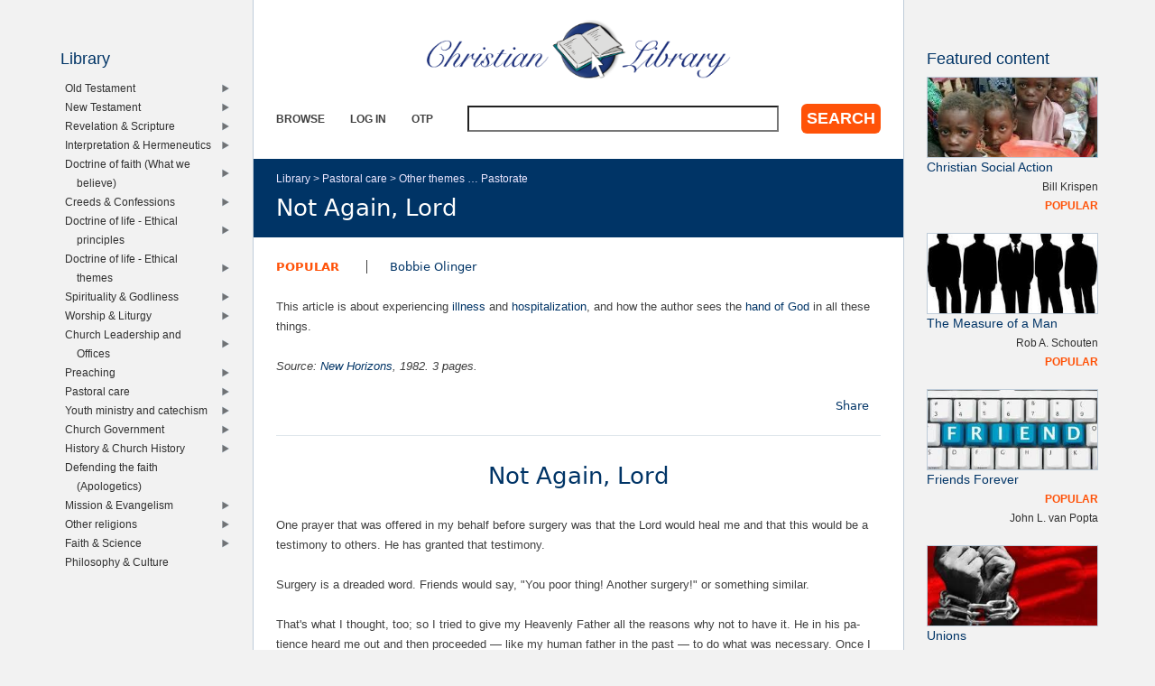

--- FILE ---
content_type: text/html; charset=utf-8
request_url: https://www.christianstudylibrary.org/article/not-again-lord
body_size: 13282
content:
<!DOCTYPE html>
<!--[if IEMobile 7]><html class="iem7"  lang="en" dir="ltr"><![endif]-->
<!--[if lte IE 6]><html class="lt-ie9 lt-ie8 lt-ie7"  lang="en" dir="ltr"><![endif]-->
<!--[if (IE 7)&(!IEMobile)]><html class="lt-ie9 lt-ie8"  lang="en" dir="ltr"><![endif]-->
<!--[if IE 8]><html class="lt-ie9"  lang="en" dir="ltr"><![endif]-->
<!--[if (gte IE 9)|(gt IEMobile 7)]><!--><html  lang="en" dir="ltr"><!--<![endif]-->

<head>
  <!--[if IE]><![endif]-->
<link rel="dns-prefetch" href="//www.googletagmanager.com" />
<link rel="preconnect" href="//www.googletagmanager.com" />
<meta charset="utf-8" />
<meta name="Generator" content="Drupal 7 (http://drupal.org)" />
<link rel="canonical" href="/article/not-again-lord" />
<link rel="shortlink" href="/node/2050" />
<script src="https://www.google.com/recaptcha/api.js?hl=en" async="async" defer="defer"></script>
<link rel="shortcut icon" href="https://www.christianstudylibrary.org/sites/all/themes/rsc2014_cl/favicon.ico" type="image/vnd.microsoft.icon" />
<link rel="manifest" href="/files/pub/pwa/manifest.json" />
<meta name="theme-color" content="#003466" />
<meta name="theme-color" content="#003466" />
<meta name="google-site-verification" content="9IjCIyPLJJ52UIDC00-aG-CiLfQGT4YuJD3XghhSTYY" />
  <title>Not Again, Lord | Christian Library</title>

      <meta name="MobileOptimized" content="width">
    <meta name="HandheldFriendly" content="true">
    <meta name="viewport" content="width=device-width">
    <!--[if IEMobile]><meta http-equiv="cleartype" content="on"><![endif]-->

  <link type="text/css" rel="stylesheet" href="/files/pub/advagg_css/css__UzNBtFc8Z4mIXlJCG3IrnO2eYNvxQRKl8KHbi_i73pw__s3vatyCBsBM5l9wW6sEvctVhfLg40MgsaGEA-q1Vrqs__Ly8WfPALUroMiDsPK9yEssHMOlDHJ_aN92f29qfgitc.css" media="all" />
<link type="text/css" rel="stylesheet" href="/files/pub/advagg_css/css__GqaWrrgiQEFeDtWCMU0d0Ojpkb7kGyee-Gj_BE7Cfx4__Bu0cyb8a4ryJ_mChwnni3MQq72fb0nMVAMLes37b0Y0__Ly8WfPALUroMiDsPK9yEssHMOlDHJ_aN92f29qfgitc.css" media="all" />
<link type="text/css" rel="stylesheet" href="/files/pub/advagg_css/css__rU3WLt_-Hlsx2wFCccrso2PbgsJ5Dq6pdDQNUqK9v1Y__jYMOyCwkeeWX4KvLeu7GhjzHVkW5HDKp2hWWBDkyRSE__Ly8WfPALUroMiDsPK9yEssHMOlDHJ_aN92f29qfgitc.css" media="all" />
<link type="text/css" rel="stylesheet" href="/files/pub/advagg_css/css__ec8EOa3wQIEQvv9pakT5A-gKtPNjZAgyimsLgSeXqGs__YVdYMnKf0eMD42b3sZMV65MPNqsnOzPRDrtukoSMNNY__Ly8WfPALUroMiDsPK9yEssHMOlDHJ_aN92f29qfgitc.css" media="all" />
<link type="text/css" rel="stylesheet" href="/files/pub/advagg_css/css__eFKSCujfWyJYO8J-qSi6T_n29lROS8isvrxzANeHaAY__D_EUHDAfEQdxcLiSDY7hREUWkG1Ge56_h2z3Er8V188__Ly8WfPALUroMiDsPK9yEssHMOlDHJ_aN92f29qfgitc.css" media="all" />
<link type="text/css" rel="stylesheet" href="/files/pub/advagg_css/css__lF-dHl5GH8bnsqf-Nis_r2wR4cuUn8-akakGjkx_nk4__sfPRvQgqvy33auLcK7JJoLY_2HHCnowOYnO4Jfbn0r0__Ly8WfPALUroMiDsPK9yEssHMOlDHJ_aN92f29qfgitc.css" media="all" />
<style>div.adb6e_field{display:none;visibility:hidden;}
div.a157e_field{display:none;visibility:hidden;}
</style>
<link type="text/css" rel="stylesheet" href="/files/pub/advagg_css/css__u0lF9ZGPdpo2NY_K2Ans2z5_nPbQKIXLUF6p-IWCCbU__eODTV82ydJWvu7crPlGOB2RGtTIRkPWO52SdvQDrqow__Ly8WfPALUroMiDsPK9yEssHMOlDHJ_aN92f29qfgitc.css" media="all" />
<link type="text/css" rel="stylesheet" href="/files/pub/advagg_css/css__tMLy4IVZrljboy3txT436iW6fyukbHA7qak9GuS3GzM__gFv0cvOQx__xN1sbCoSwozfXcnpDB_KK3pTOVzlkn5w__Ly8WfPALUroMiDsPK9yEssHMOlDHJ_aN92f29qfgitc.css" media="all" />
<link type="text/css" rel="stylesheet" href="/files/pub/advagg_css/css__5NKUn6_I8VIJ4wSIzdpdrI7qEo5KSzTWcr9MYtcY1zw__PKbCiKSecBps0chtCObCOgwEu343NyuQG66N-jiYpEQ__Ly8WfPALUroMiDsPK9yEssHMOlDHJ_aN92f29qfgitc.css" media="all" />
  <script src="/files/pub/advagg_js/js__9lnj37rjPu-35ceFR5d8McXoSIeAljH-gBesktg7WTM__2QiFnP3dfxjEEHWkK9tCksAEGSGbBx8HoTktDPM5Ycs__Ly8WfPALUroMiDsPK9yEssHMOlDHJ_aN92f29qfgitc.js"></script>
<script src="/files/pub/advagg_js/js__YT6D1B_BKxvm6JCH_t9sZNI5L6yITa_DlU5QcSlOkAU__OXobH7d1IP1o3WABlniIrU_-pcJacVSIPUv9bpD-6pQ__Ly8WfPALUroMiDsPK9yEssHMOlDHJ_aN92f29qfgitc.js"></script>
<script src="/files/pub/advagg_js/js__ylcODMPWo_13MLom5ZqWGQsJNZKFh4uV-YcKFVTNVmY__udl9eol5cfcZrwikn8Dwm7QH7SvVG2cLtO8U9MwiAl0__Ly8WfPALUroMiDsPK9yEssHMOlDHJ_aN92f29qfgitc.js"></script>
<script src="/files/pub/advagg_js/js__Q_WEx8Q3H0rSb5Os56ebrwoPjYGEq7AgQdACE-KnaGM__2w-bL8RkW2HUvouzl5Hjg4ZFSD7lziyG5-jPjeoPr28__Ly8WfPALUroMiDsPK9yEssHMOlDHJ_aN92f29qfgitc.js"></script>
<script>
(function($){Drupal.behaviors.afc1ff8b7c6050666a8={attach:function(context,settings){$("input.adb6e_field").each(function(){f=$(this)[0];if(f.value.indexOf("66a80506")==0){f.value="e9"+f.value.substring(4)+"62a9cd6f7d1d8d81_form";}});}};})(jQuery);</script>
<script>
(function($){Drupal.behaviors.afc1ff8b7c644db29e5={attach:function(context,settings){$("input.a157e_field").each(function(){f=$(this)[0];tok2=f.style.fontFamily;if(tok2.charAt(0)=="'"||tok2.charAt(0)=='"')tok2=tok2.substring(1,tok2.length-1);tok2=tok2.substring(1,tok2.length);if(f.value.indexOf("29e544db2")==0){f.value="e9"+f.value.substring(4)+tok2;}});}};}(jQuery));</script>
<script src="/files/pub/advagg_js/js__Bg-Oyw0EdZHoFiDPJGaRblSi6o8N85W9n2yZXjXiWMA__NXjFZXHvidDrkoewGg5Fy4sKC4nBXn02iVvdeQL9EYI__Ly8WfPALUroMiDsPK9yEssHMOlDHJ_aN92f29qfgitc.js"></script>
<script src="/files/pub/advagg_js/js__dTRSuW27RiJte-z_L4Px_rno5dZsdWKiU3HtuBiTSmc__qxx0tZ2oz4MKEStUB_CPRHqSQzyJ0TJSjo-52r5f8jw__Ly8WfPALUroMiDsPK9yEssHMOlDHJ_aN92f29qfgitc.js"></script>
<script async="async" src="https://www.googletagmanager.com/gtag/js?id=G-Y1HCK1XNG1"></script>
<script>window.dataLayer = window.dataLayer || [];function gtag(){dataLayer.push(arguments)};gtag("js", new Date());gtag("set", "developer_id.dMDhkMT", true);gtag("config", "G-Y1HCK1XNG1", {"groups":"default"});</script>
<script src="/files/pub/advagg_js/js__MZAPBJ4GvaSEJ4HTyjmOryTbmbq7IOuA34QngZQJayU__DvSScpBexH2b0al9OuD9DuBdl_ekCJLTX1IX6ZORuIg__Ly8WfPALUroMiDsPK9yEssHMOlDHJ_aN92f29qfgitc.js"></script>
<script src="/files/pub/advagg_js/js__tGZkF-hIGRkTtjWFP2nTaKLYNlkYXMtD5rHy8Ww_fgk__HaZKe2pCVFEEsrcvpJj-XE6D90_HF9uG-aqGcUUuahI__Ly8WfPALUroMiDsPK9yEssHMOlDHJ_aN92f29qfgitc.js"></script>
<script src="/files/pub/advagg_js/js__pyurKghNTTp_Fj19GqqymM1WFdEhFJOCqTLIBKJDHSk__CLmNY5B2TB6fbjGw4_1wXlBCx_a4o8cypm632MpsMlw__Ly8WfPALUroMiDsPK9yEssHMOlDHJ_aN92f29qfgitc.js"></script>
<script>window.a2a_config=window.a2a_config||{};window.da2a={done:false,html_done:false,script_ready:false,script_load:function(){var a=document.createElement('script'),s=document.getElementsByTagName('script')[0];a.type='text/javascript';a.async=true;a.src='https://static.addtoany.com/menu/page.js';s.parentNode.insertBefore(a,s);da2a.script_load=function(){};},script_onready:function(){da2a.script_ready=true;if(da2a.html_done)da2a.init();},init:function(){for(var i=0,el,target,targets=da2a.targets,length=targets.length;i<length;i++){el=document.getElementById('da2a_'+(i+1));target=targets[i];a2a_config.linkname=target.title;a2a_config.linkurl=target.url;if(el){a2a.init('page',{target:el});el.id='';}da2a.done=true;}da2a.targets=[];}};(function ($){Drupal.behaviors.addToAny = {attach: function (context, settings) {if (context !== document && window.da2a) {if(da2a.script_ready)a2a.init_all();da2a.script_load();}}}})(jQuery);a2a_config.callbacks=a2a_config.callbacks||[];a2a_config.callbacks.push({ready:da2a.script_onready});a2a_config.overlays=a2a_config.overlays||[];a2a_config.templates=a2a_config.templates||{};a2a_config.no_3p=1;a2a_config.onclick = true;</script>
<script src="/files/pub/advagg_js/js__18FEYdw9eyol6G2mTjOGz5T9C0O0G16cTWV5XiY5k64__bLkuqg3BHSG4lP18f5w3kyXlW0Z3V-jWjYT2A6qpwMc__Ly8WfPALUroMiDsPK9yEssHMOlDHJ_aN92f29qfgitc.js"></script>
<script>jQuery.extend(Drupal.settings, {"basePath":"\/","pathPrefix":"","setHasJsCookie":0,"ajaxPageState":{"theme":"rsc2014_cl","theme_token":"Obs0HUT5V1zAC9Oy4aRz2WgSdId40sC09uTMojihouE","css":{"sites\/all\/modules\/rsc_cl\/bibly.min.css":1,"modules\/system\/system.base.css":1,"modules\/system\/system.menus.css":1,"modules\/system\/system.messages.css":1,"modules\/system\/system.theme.css":1,"misc\/ui\/jquery.ui.core.css":1,"misc\/ui\/jquery.ui.theme.css":1,"misc\/ui\/jquery.ui.menu.css":1,"misc\/ui\/jquery.ui.autocomplete.css":1,"modules\/comment\/comment.css":1,"modules\/field\/theme\/field.css":1,"modules\/node\/node.css":1,"modules\/search\/search.css":1,"sites\/all\/modules\/rsc_user\/css\/user.css":1,"sites\/all\/modules\/views\/css\/views.css":1,"sites\/all\/modules\/ckeditor\/css\/ckeditor.css":1,"sites\/all\/modules\/apachesolr_autocomplete\/apachesolr_autocomplete.css":1,"sites\/all\/modules\/ctools\/css\/ctools.css":1,"modules\/filter\/filter.css":1,"sites\/all\/themes\/rsc2014\/system.menus.css":1,"sites\/all\/themes\/rsc2014\/system.messages.css":1,"sites\/all\/themes\/rsc2014\/system.theme.css":1,"sites\/all\/themes\/rsc2014\/css\/base.css":1,"sites\/all\/themes\/rsc2014_cl\/css\/cl.css":1,"sites\/all\/themes\/rsc2014\/css\/lib.css":1},"js":{"sites\/all\/modules\/rsc_cl\/bibly.min.js":1,"sites\/all\/modules\/pwa\/js\/serviceworker-load.js":1,"sites\/all\/modules\/jquery_update\/replace\/jquery\/1.12\/jquery.min.js":1,"misc\/jquery-extend-3.4.0.js":1,"misc\/jquery-html-prefilter-3.5.0-backport.js":1,"misc\/jquery.once.js":1,"misc\/drupal.js":1,"sites\/all\/modules\/jquery_update\/js\/jquery_browser.js":1,"sites\/all\/modules\/jquery_update\/replace\/ui\/ui\/minified\/jquery.ui.core.min.js":1,"sites\/all\/modules\/jquery_update\/replace\/ui\/ui\/minified\/jquery.ui.widget.min.js":1,"sites\/all\/modules\/jquery_update\/replace\/ui\/ui\/minified\/jquery.ui.position.min.js":1,"misc\/ui\/jquery.ui.position-1.13.0-backport.js":1,"sites\/all\/modules\/jquery_update\/replace\/ui\/ui\/minified\/jquery.ui.menu.min.js":1,"sites\/all\/modules\/jquery_update\/replace\/ui\/ui\/minified\/jquery.ui.autocomplete.min.js":1,"misc\/form-single-submit.js":1,"misc\/form.js":1,"sites\/all\/modules\/entityreference\/js\/entityreference.js":1,"sites\/all\/modules\/rsc_library\/js\/rsc_library.js":1,"sites\/all\/modules\/rsc_taxonomy\/rsc_taxonomy.js":1,"sites\/all\/modules\/apachesolr_autocomplete\/apachesolr_autocomplete_jqueryui.js":1,"sites\/all\/modules\/captcha\/captcha.js":1,"sites\/all\/modules\/google_analytics\/googleanalytics.js":1,"https:\/\/www.googletagmanager.com\/gtag\/js?id=G-Y1HCK1XNG1":1,"misc\/textarea.js":1,"modules\/filter\/filter.js":1,"sites\/all\/modules\/antibot\/js\/antibot.js":1,"sites\/all\/themes\/rsc2014\/js\/all.js":1}},"apachesolr_autocomplete":{"forms":{"search-block-form":{"id":"search-block-form","path":"\/apachesolr_autocomplete_callback\/apachesolr_search_page%3Acore_search"}}},"googleanalytics":{"account":["G-Y1HCK1XNG1"],"trackOutbound":1,"trackMailto":1,"trackDownload":1,"trackDownloadExtensions":"7z|aac|arc|arj|asf|asx|avi|bin|csv|doc(x|m)?|dot(x|m)?|exe|flv|gif|gz|gzip|hqx|jar|jpe?g|js|mp(2|3|4|e?g)|mov(ie)?|msi|msp|pdf|phps|png|ppt(x|m)?|pot(x|m)?|pps(x|m)?|ppam|sld(x|m)?|thmx|qtm?|ra(m|r)?|sea|sit|tar|tgz|torrent|txt|wav|wma|wmv|wpd|xls(x|m|b)?|xlt(x|m)|xlam|xml|z|zip"},"urlIsAjaxTrusted":{"\/article\/not-again-lord":true,"\/comment\/reply\/2050":true},"ckeditor":{"input_formats":{"html":{"customConfig":"\/sites\/all\/modules\/ckeditor\/ckeditor.config.js?t9bq63","defaultLanguage":"en","toolbar":"[\n    [\u0027Source\u0027],\n    [\u0027Cut\u0027,\u0027Copy\u0027,\u0027Paste\u0027,\u0027PasteText\u0027,\u0027PasteFromWord\u0027,\u0027-\u0027,\u0027SpellChecker\u0027,\u0027Scayt\u0027],\n    [\u0027Undo\u0027,\u0027Redo\u0027,\u0027Find\u0027,\u0027Replace\u0027,\u0027-\u0027,\u0027SelectAll\u0027],\n    [\u0027Image\u0027,\u0027Flash\u0027,\u0027Table\u0027,\u0027HorizontalRule\u0027,\u0027Smiley\u0027,\u0027SpecialChar\u0027,\u0027Iframe\u0027],\n    \u0027\/\u0027,\n    [\u0027Bold\u0027,\u0027Italic\u0027,\u0027Underline\u0027,\u0027Strike\u0027,\u0027-\u0027,\u0027Subscript\u0027,\u0027Superscript\u0027,\u0027-\u0027,\u0027RemoveFormat\u0027],\n    [\u0027NumberedList\u0027,\u0027BulletedList\u0027,\u0027-\u0027,\u0027Outdent\u0027,\u0027Indent\u0027,\u0027Blockquote\u0027,\u0027CreateDiv\u0027],\n    [\u0027JustifyLeft\u0027,\u0027JustifyCenter\u0027,\u0027JustifyRight\u0027,\u0027JustifyBlock\u0027,\u0027-\u0027,\u0027BidiLtr\u0027,\u0027BidiRtl\u0027,\u0027-\u0027,\u0027Language\u0027],\n    [\u0027Link\u0027,\u0027Unlink\u0027,\u0027Anchor\u0027],\n    \u0027\/\u0027,\n    [\u0027Styles\u0027,\u0027Format\u0027,\u0027Font\u0027,\u0027FontSize\u0027],\n    [\u0027TextColor\u0027,\u0027BGColor\u0027],\n    [\u0027Maximize\u0027,\u0027ShowBlocks\u0027],\n    [\u0027DrupalBreak\u0027]\n]","enterMode":1,"shiftEnterMode":2,"toolbarStartupExpanded":true,"width":"100%","skin":"moono","format_tags":"p;div;pre;address;h1;h2;h3;h4;h5;h6","show_toggle":"t","default":"t","allowedContent":true,"ss":"2","loadPlugins":{"imce":{"name":"imce","desc":"Plugin for inserting files from IMCE without image dialog","path":"\/sites\/all\/modules\/ckeditor\/plugins\/imce\/","buttons":{"IMCE":{"label":"IMCE","icon":"images\/icon.png"}},"default":"f"},"stylesheetparser":{"name":"stylesheetparser","desc":"Stylesheet Parser plugin. See \u003Ca href=\u0022http:\/\/ckeditor.com\/addon\/stylesheetparser\u0022\u003Eaddon page\u003C\/a\u003E for more details.","path":"\/\/cdn.ckeditor.com\/4.4.3\/full-all\/plugins\/stylesheetparser\/","buttons":false,"default":"f"},"tableresize":{"name":"tableresize","desc":"Table Resize plugin. See \u003Ca href=\u0022http:\/\/ckeditor.com\/addon\/tableresize\u0022\u003Eaddon page\u003C\/a\u003E for more details.","path":"\/\/cdn.ckeditor.com\/4.4.3\/full-all\/plugins\/tableresize\/","buttons":false,"default":"t"}},"entities":false,"entities_greek":false,"entities_latin":false,"scayt_autoStartup":false,"forcePasteAsPlainText":true,"filebrowserBrowseUrl":"\/imce?app=ckeditor%7Csendto%40ckeditor_imceSendTo%7C","js_conf":{"disableObjectResizing":true,"disallowedContent":"\u0027img{width,height};\u0027"},"stylesCombo_stylesSet":"drupal:\/sites\/all\/modules\/rsc_misc\/ckeditor\/ckeditor.styles.js?t9bq63","contentsCss":["\/sites\/all\/modules\/ckeditor\/css\/ckeditor.css?t9bq63","\/sites\/all\/modules\/rsc_misc\/ckeditor\/ckeditor.css?t9bq63"],"uiColor":"#D3D3D3"},"html_with_tags":{"customConfig":"\/sites\/all\/modules\/ckeditor\/ckeditor.config.js?t9bq63","defaultLanguage":"en","toolbar":"[\n    [\u0027Source\u0027],\n    [\u0027Cut\u0027,\u0027Copy\u0027,\u0027Paste\u0027,\u0027PasteText\u0027,\u0027PasteFromWord\u0027,\u0027-\u0027,\u0027SpellChecker\u0027,\u0027Scayt\u0027],\n    [\u0027Undo\u0027,\u0027Redo\u0027,\u0027Find\u0027,\u0027Replace\u0027,\u0027-\u0027,\u0027SelectAll\u0027],\n    [\u0027Image\u0027,\u0027Flash\u0027,\u0027Table\u0027,\u0027HorizontalRule\u0027,\u0027Smiley\u0027,\u0027SpecialChar\u0027,\u0027Iframe\u0027],\n    \u0027\/\u0027,\n    [\u0027Bold\u0027,\u0027Italic\u0027,\u0027Underline\u0027,\u0027Strike\u0027,\u0027-\u0027,\u0027Subscript\u0027,\u0027Superscript\u0027,\u0027-\u0027,\u0027RemoveFormat\u0027],\n    [\u0027NumberedList\u0027,\u0027BulletedList\u0027,\u0027-\u0027,\u0027Outdent\u0027,\u0027Indent\u0027,\u0027Blockquote\u0027,\u0027CreateDiv\u0027],\n    [\u0027JustifyLeft\u0027,\u0027JustifyCenter\u0027,\u0027JustifyRight\u0027,\u0027JustifyBlock\u0027,\u0027-\u0027,\u0027BidiLtr\u0027,\u0027BidiRtl\u0027,\u0027-\u0027,\u0027Language\u0027],\n    [\u0027Link\u0027,\u0027Unlink\u0027,\u0027Anchor\u0027],\n    \u0027\/\u0027,\n    [\u0027Styles\u0027,\u0027Format\u0027,\u0027Font\u0027,\u0027FontSize\u0027],\n    [\u0027TextColor\u0027,\u0027BGColor\u0027],\n    [\u0027Maximize\u0027,\u0027ShowBlocks\u0027],\n    [\u0027DrupalBreak\u0027]\n]","enterMode":1,"shiftEnterMode":2,"toolbarStartupExpanded":true,"width":"100%","skin":"moono","format_tags":"p;div;pre;address;h1;h2;h3;h4;h5;h6","show_toggle":"t","default":"t","allowedContent":true,"ss":"2","loadPlugins":{"imce":{"name":"imce","desc":"Plugin for inserting files from IMCE without image dialog","path":"\/sites\/all\/modules\/ckeditor\/plugins\/imce\/","buttons":{"IMCE":{"label":"IMCE","icon":"images\/icon.png"}},"default":"f"},"stylesheetparser":{"name":"stylesheetparser","desc":"Stylesheet Parser plugin. See \u003Ca href=\u0022http:\/\/ckeditor.com\/addon\/stylesheetparser\u0022\u003Eaddon page\u003C\/a\u003E for more details.","path":"\/\/cdn.ckeditor.com\/4.4.3\/full-all\/plugins\/stylesheetparser\/","buttons":false,"default":"f"},"tableresize":{"name":"tableresize","desc":"Table Resize plugin. See \u003Ca href=\u0022http:\/\/ckeditor.com\/addon\/tableresize\u0022\u003Eaddon page\u003C\/a\u003E for more details.","path":"\/\/cdn.ckeditor.com\/4.4.3\/full-all\/plugins\/tableresize\/","buttons":false,"default":"t"}},"entities":false,"entities_greek":false,"entities_latin":false,"scayt_autoStartup":false,"forcePasteAsPlainText":true,"filebrowserBrowseUrl":"\/imce?app=ckeditor%7Csendto%40ckeditor_imceSendTo%7C","js_conf":{"disableObjectResizing":true,"disallowedContent":"\u0027img{width,height};\u0027"},"stylesCombo_stylesSet":"drupal:\/sites\/all\/modules\/rsc_misc\/ckeditor\/ckeditor.styles.js?t9bq63","contentsCss":["\/sites\/all\/modules\/ckeditor\/css\/ckeditor.css?t9bq63","\/sites\/all\/modules\/rsc_misc\/ckeditor\/ckeditor.css?t9bq63"],"uiColor":"#D3D3D3"},"rsc_gig_full_html":{"customConfig":"\/sites\/all\/modules\/ckeditor\/ckeditor.config.js?t9bq63","defaultLanguage":"en","toolbar":"[\n    [\u0027Source\u0027],\n    [\u0027Cut\u0027,\u0027Copy\u0027,\u0027Paste\u0027,\u0027PasteText\u0027,\u0027PasteFromWord\u0027,\u0027-\u0027,\u0027SpellChecker\u0027,\u0027Scayt\u0027],\n    [\u0027Undo\u0027,\u0027Redo\u0027,\u0027Find\u0027,\u0027Replace\u0027,\u0027-\u0027,\u0027SelectAll\u0027],\n    [\u0027Image\u0027,\u0027Table\u0027,\u0027HorizontalRule\u0027,\u0027SpecialChar\u0027],\n    \u0027\/\u0027,\n    [\u0027Bold\u0027,\u0027Italic\u0027,\u0027Underline\u0027,\u0027Strike\u0027,\u0027-\u0027,\u0027Subscript\u0027,\u0027Superscript\u0027,\u0027-\u0027,\u0027RemoveFormat\u0027],\n    [\u0027NumberedList\u0027,\u0027BulletedList\u0027,\u0027-\u0027,\u0027Blockquote\u0027,\u0027CreateDiv\u0027],\n    [\u0027Link\u0027,\u0027Unlink\u0027],\n    \u0027\/\u0027,\n    [\u0027Styles\u0027,\u0027Format\u0027,\u0027Font\u0027,\u0027FontSize\u0027],\n    [\u0027Maximize\u0027,\u0027ShowBlocks\u0027]\n]","enterMode":1,"shiftEnterMode":2,"toolbarStartupExpanded":true,"width":"100%","skin":"moono","format_tags":"p;div;pre;address;h1;h2;h3;h4;h5;h6","show_toggle":"t","default":"t","allowedContent":true,"ss":"2","loadPlugins":{"imce":{"name":"imce","desc":"Plugin for inserting files from IMCE without image dialog","path":"\/sites\/all\/modules\/ckeditor\/plugins\/imce\/","buttons":{"IMCE":{"label":"IMCE","icon":"images\/icon.png"}},"default":"f"},"stylesheetparser":{"name":"stylesheetparser","desc":"Stylesheet Parser plugin. See \u003Ca href=\u0022http:\/\/ckeditor.com\/addon\/stylesheetparser\u0022\u003Eaddon page\u003C\/a\u003E for more details.","path":"\/\/cdn.ckeditor.com\/4.4.3\/full-all\/plugins\/stylesheetparser\/","buttons":false,"default":"f"},"tableresize":{"name":"tableresize","desc":"Table Resize plugin. See \u003Ca href=\u0022http:\/\/ckeditor.com\/addon\/tableresize\u0022\u003Eaddon page\u003C\/a\u003E for more details.","path":"\/\/cdn.ckeditor.com\/4.4.3\/full-all\/plugins\/tableresize\/","buttons":false,"default":"t"}},"entities":false,"entities_greek":false,"entities_latin":false,"scayt_autoStartup":false,"forcePasteAsPlainText":true,"filebrowserBrowseUrl":"\/imce?app=ckeditor%7Csendto%40ckeditor_imceSendTo%7C","js_conf":{"disableObjectResizing":true,"disallowedContent":"\u0027img{width,height};\u0027"},"stylesCombo_stylesSet":"drupal:\/sites\/all\/modules\/rsc_misc\/ckeditor\/ckeditor.styles.js?t9bq63","contentsCss":["\/sites\/all\/modules\/ckeditor\/css\/ckeditor.css?t9bq63","\/sites\/all\/modules\/rsc_misc\/ckeditor\/ckeditor.css?t9bq63"],"uiColor":"#D3D3D3"},"sl_html":{"customConfig":"\/sites\/all\/modules\/ckeditor\/ckeditor.config.js?t9bq63","defaultLanguage":"en","toolbar":"[\n    [\u0027Format\u0027,\u0027Bold\u0027,\u0027Italic\u0027,\u0027-\u0027,\u0027NumberedList\u0027,\u0027BulletedList\u0027,\u0027-\u0027,\u0027Link\u0027,\u0027Unlink\u0027]\n]","enterMode":1,"shiftEnterMode":2,"toolbarStartupExpanded":true,"width":"100%","skin":"moono","format_tags":"p;h1;h2;h3;h4;h5;h6","show_toggle":"t","default":"t","ss":"2","loadPlugins":[],"entities":false,"entities_greek":false,"entities_latin":false,"scayt_autoStartup":false,"stylesCombo_stylesSet":"drupal:\/sites\/all\/modules\/ckeditor\/ckeditor.styles.js?t9bq63","contentsCss":["\/sites\/all\/themes\/rsc2014\/css\/base.css?t9bq63","\/sites\/all\/modules\/ckeditor\/css\/ckeditor.css?t9bq63","\/sites\/all\/modules\/ckeditor\/css\/ckeditor.css?t9bq63","\/sites\/all\/themes\/rsc2014_cl\/css\/cl.css?t9bq63","\/sites\/all\/modules\/ckeditor\/css\/ckeditor.css?t9bq63"]}},"plugins":[],"textarea_default_format":{"edit-comment-body-und-0-value":"plain_text"},"timestamp":"t9bq63"},"antibot":{"forms":{"comment-form":{"action":"\/comment\/reply\/2050","key":"4adfcbfe874f6b87f117b9f309366bfa"}}},"pwa":{"path":"\/pwa\/serviceworker\/js","registrationEvent":"windowonload"}});</script>
      <!--[if lt IE 9]>
    <script src="/sites/all/themes/zen/js/html5-respond.js"></script>
    <![endif]-->
  </head>
<body class="html not-front not-logged-in two-sidebars page-node page-node- page-node-2050 node-type-rsc-library-article section-article role-anonymous-user" >
      <p id="skip-link">
      <a href="#main-menu" class="element-invisible element-focusable">Jump to navigation</a>
    </p>
      
<div id="page">

  <div id="midcol">

    <header class="header" id="header">

      <a href="/" title="Home" rel="home" class="header__logo" id="logo"><img src="https://www.christianstudylibrary.org/sites/all/themes/rsc2014_cl/logo.png" alt="Home" class="header__logo-image" /></a>
      <h1 class="header__site-name" id="site-name">
        <a href="/" title="Home" class="header__site-link" rel="home"><span>Christian Library</span></a>
      </h1>

        <div class="header__region region region-header">
    <div id="block-rsc-cl-main-menu" class="block block-rsc-cl block-menu block-rsc-cl-main-menu first odd">

      
  <div class="item-list"><h3>Main menu</h3><ul class="menu"><li class="first"><a href="/lib/browse">Browse</a></li>
<li><a href="/user/login">Log in</a></li>
<li class="last"><a href="/user/otp">OTP</a></li>
</ul></div>
</div>
<div id="block-search-form" class="block block-search block-search-form last even" role="search">

        <h2 class="block__title block-title">Search</h2>
    
  <form action="/article/not-again-lord" method="post" id="search-block-form" accept-charset="UTF-8"><div><div class="form-item form-type-textfield form-item-search-block-form">
  <label class="element-invisible" for="edit-search-block-form--2">Search </label>
 <input title="Enter the terms you wish to search for." class="apachesolr-autocomplete form-text" data-apachesolr-autocomplete-id="search-block-form" type="text" id="edit-search-block-form--2" name="search_block_form" value="" size="15" maxlength="128" />
</div>
<div class="form-actions form-wrapper" id="edit-actions--2"><input type="submit" id="edit-submit--2" name="op" value="Search" class="form-submit" /></div><input type="hidden" name="form_build_id" value="form-XOVUt6m-tDhsnE3ltH6XpbvTJMcssiqGqb6s70xzA1w" />
<input type="hidden" name="form_id" value="search_block_form" />
</div></form>
</div>
  </div>

    </header>

    <div id="page-title-area">
      <nav class="breadcrumb" role="navigation"><h2 class="element-invisible">You are here</h2><ol><li><a href="/lib">Library</a>&nbsp;&gt;&nbsp;</li><li><a href="/lib/pastoral-care" title="Pastoral care">Pastoral care</a>&nbsp;&gt;&nbsp;</li><li><a href="/lib/other-themes-pastorate" title="Other themes of Pastorate">Other themes … Pastorate</a></li></ol></nav>            <a id="main-content"></a>
                    <h1 class="page__title title" id="page-title">Not Again, Lord</h1>
                </div>

    <div id="content" class="column" role="main">

                              


<article class="node-2050 node node-rsc-library-article full-text view-mode-full clearfix">

      <header>
                    <h2 class="node__title node-title" style="display:none;">
          <a href="/article/not-again-lord">
            Not Again, Lord          </a>
        </h2>
            
      
      
            <section class="meta clearfix">
        <ul class="info-before-summary"><li class="first"><span class="field field-name-rscl-difficulty- field-type-taxonomy-term-reference field-label-hidden"><a href="/diff/popular">Popular</a></span>
</li> <li><span class="field field-name-rscl-author- field-type-taxonomy-term-reference field-label-hidden">
  <a href="/author/bobbie-olinger">Bobbie Olinger</a></span>
</li></ul>        <div class="field field-name-rscl-summary field-type-text-long field-label-hidden"><p>This article is about experiencing <a href="/tag/illness">illness</a> and <a href="/tag/hospitalization">hospitalization</a>, and how the author sees the <a href="/tag/hand-god">hand of God</a> in all these things.</p>
</div>        <p class="info-after-summary">Source: <span class="field field-name-rscl-source- field-type-taxonomy-term-reference field-label-hidden"><a href="/source/new-horizons">New Horizons</a></span>, <span class="field field-name-rscl-date field-type-text field-label-hidden">1982</span>. <span class="field field-name-rscl-pages field-type-number-integer field-label-hidden">3</span>&nbsp;pages.</p>        <ul class="links inline"><li class="addtoany first last"><span><span class="a2a_kit a2a_target addtoany_list" id="da2a_1">
      
      <a class="a2a_dd addtoany_share_save" href="https://www.addtoany.com/share#url=https%3A%2F%2Fwww.christianstudylibrary.org%2Farticle%2Fnot-again-lord&amp;title=Not%20Again%2C%20Lord"> Share</a>
      
    </span>
    <script type="text/javascript">
<!--//--><![CDATA[//><!--
if(window.da2a)da2a.script_load();
//--><!]]>
</script></span></li>
</ul>      </section>
          </header>
  
    <article>
    <h1>
      Not Again, Lord    </h1>
                <div class="field field-name-rscl-full-text field-type-text-long field-label-hidden">
<p>One prayer that was offered in my be­half before surgery was that the Lord would heal me and that this would be a testimony to others. He has granted that testimony.</p>

<p>Surgery is a dreaded word. Friends would say, "You poor thing! Another surgery!" or something similar.</p>

<p>That's what I thought, too; so I tried to give my Heavenly Father all the rea­sons why not to have it. He in his pa­tience heard me out and then pro­ceeded — like my human father in the past — to do what was necessary. Once I saw it was no use to plead, the words <em>"Your will, not mine be done"</em> came easier. Then I claimed his promises:</p>

<blockquote>
<p>And my God will meet all your needs according to his glorious riches in Christ Jesus (Philippians 4:19). I'll have a lot of them, Lord.</p>

<p>So do not fear, for I am with you ... I will strengthen you and help you...(Isaiah 41:10). I am a bit fearful, Lord.</p>

<p>You will keep in perfect peace him whose mind is steadfast, because he trusts in you (Isaiah 26:3). My nerves need calming, you know.</p>
</blockquote>

<h2 id="outline-these-problems">These Problems<span class="jump-links"><a href="#content" title="Top of article">⤒</a><a href="#outline-these-problems" title="Link to: These Problems">🔗</a></span>
</h2>

<p>Next I prayed for help in problems. Lord, you know how dry my throat is from radiation; now the anesthetic will make it worse. The night before surgery, a Dr. Perkins came in and had a long assuring talk. He was sym­pathetic to my problem, and promised to decrease the medication which gave dryness. What a difference that made!</p>

<p>Another concern was the possibility of television all hours of the night — so wearying with all my discomfort. But my roommate turned out to be an 85-year-old lady who had had a slight heart attack and needed quiet. One whole week without the television be­ing turned on once! I felt so rested! She was the best roommate — so thoughtful and with a sense of humor. I loved her!</p>

<p>Smoke had given me trouble in the past, not only from patients but from visitors smoking in a supposedly non­smoking room. This time — none! No sinus problems to fight along with all the others.</p>

<p>When the pain came, I called on Jesus. (He suffered more than I ever would). He understood and allowed no more than he enabled me to bear. He was always there as he promised. The Great Physician is not limited to of­fice hours, one hospital, one room or one patient. My Heavenly Father took care of all the above complaints.</p>

<p>Bed #2 was near the window end of the room. A bird fluttered against the pane as if trying to give an assuring message that first night. I thought of Corrie ten Boom and the bird God sent her every morning while she endured the routine of concentration camp dur­ing the war.</p>

<p>I began to look forward to each dawn. As I lay awaiting the morning routine, the sun slowly shed its beams through the window. It showed on the flowers — bathing them in a glowing beauty. Truly our God is a God of beauty! Early evening would bring the ritual of birds flitting among the tree tops, singing their last song until morn­ing. How restful to watch God's little feathered creatures as the sunset pulled the shade on another day. <em>"I will lie down and sleep in peace, for you alone, Lord, make me dwell in safety" </em>(Psalm 4:8).</p>

<h2 id="outline-these-medical-people">These Medical People<span class="jump-links"><a href="#outline-these-problems" title="Previous: These Problems">←</a><a href="#content" title="Top of article">⤒</a><a href="#outline-these-medical-people" title="Link to: These Medical People">🔗</a></span>
</h2>

<p>Nurses are people — all sizes, per­sonalities and degrees of dedication. One annoyed me at night. Little Miss Florence Nightingale came flying into the room, turning on the lights and ask­ing questions and making statements that seemed very irrelevant at the time. One night I tried to stay asleep, but true to the previous Florence's nickname, "Lady With the Lamp," on went the lights as she fluttered in. She pulled a long pencil from her severely wrapped hair bun and tapped it on the IV bottle.</p>

<p>Very efficiently she remarked, "Now if you tolerate liquids tomorrow, we can take this IV out." She did her other good deeds and flew out. Was it only two minutes later that she was back? Now what? If she would just leave me alone! Bless her dear efficient heart! She found the IV had plugged and after several attempts to clear it, she firmly stated, "This has to come out."</p>

<p>"Oh no!" I thought, "I'm a victim of Little Miss Nightingale!"</p>

<p>Now I know the Lord sent her just in time. I tolerated liquids the next day and thanked God for an overly ded­icated nurse — or was she?</p>

<p>Nothing a patient likes to hear better than his doctor coming in after surgery and announcing that he is going out of town for three or four days. A doctor of whom I had never heard was covering for my surgeon. Can't say the joy was overflowing, but after Dr. Freeman's visit it was. How the Father rewards as we learn to trust! This doctor had been a missionary to Africa, was a devout Christian, and we had mutual friends! Hope my doctor had as enjoyable a weekend as I had.</p>

<h2 id="outline-these-patients">These Patients<span class="jump-links"><a href="#outline-these-medical-people" title="Previous: These Medical People">←</a><a href="#content" title="Top of article">⤒</a><a href="#outline-these-patients" title="Link to: These Patients">🔗</a></span>
</h2>

<p>"Say, I never heard anything like that in my life!" came the exclamation from Rose in the next bed.</p>

<p>While I was puzzling over what she had heard she continued, "Such love all of those people have for one another and you — those people who have come to see you. I go to a nice big church, but I don't know a soul. I don't see the same love for one another in my church. 'Course I'm an old lady, and maybe no one wants to know an old lady."</p>

<p>My heart filled with gratitude for the love of Christ among our people, yet it ached for Rose.</p>

<p>She continued, "And your son — I love him. Why he's never criticized you once when he's come to see you. All he thinks of is what he can do for his mother. Pretty rare these days. And your daughter-in-law, working so hard fixing up the house to have it nice when you go home."</p>

<p>Thank you, Lord, for thoughtful Christian children and friends whose presence blessed this lady for a few days of her lonesome life.</p>

<p>Fortunately for the hospital it had a good quality carpet in the halls. Each day found me wearing a path around the center station several times at various hours. One patient's room in­trigued me. The patient seemed lost in flowers and plants. They surrounded her on stands along the walls and on both sides of the bed. The remaining space held people all times of the day and after-hours at night. Often she was talking on the phone.</p>

<p>On one of my Sunday strolls I noticed she was alone. I heard myself saying, "What lovely flowers! May I come in and see them closer?"</p>

<p>After I had made the inspection of her flower shop, she invited me to sit down. A Bible was almost hidden be­neath a huge arrangement of assorted blossoms.</p>

<p>"I see the Bible. You are a Christian?"</p>

<p>Our God is a clever God! Our con­versation revealed we had the same doctor; her surgery was similar to one I'd had — about which she asked many questions; she had two boys of similar ages to mine; she praised God for her recovery thus far and trusted him for her future. Did I miss a sermon that morning? No, I lived one. I saw God working in her life, and what a thought­ful God to bring us together on his day!</p>

<p>Has his thoughtfulness stopped? No, it has continued on during the period of recovery through my children, friends and neighbors. As I rest on the patio, birds hop ever so close as if to say, "You OK?" Butterflies perform their ballet among the flowers. Cloud forma­tions change the soft pictures they paint on the blue smogless sky. The leaves jiggle about in the breeze, keeping the trees in constant motion. All this restful beauty is truly healing to soul and body. <em>"Be still, and know that I am God..." </em>(Psalm 46:10).</p>

<blockquote>
<p>Let everything that has breath praise the Lord. Praise the Lord!<cite>Psalm 150:6</cite></p>
</blockquote>
</div>
  </article>
  
  <div class="field field-name-rscl-headings-added field-type-list-boolean field-label-hidden">
          </div>

  <section id="comments" class="comments comment-wrapper">
      
  
      <h2 class="comments__form-title title comment-form">Add new comment</h2>
    <noscript>
  <style>form.antibot { display: none !important; }</style>
  <div class="antibot-no-js antibot-message antibot-message-warning messages warning">
    You must have JavaScript enabled to use this form.  </div>
</noscript>
<form class="comment-form antibot" action="/antibot" method="post" id="comment-form" accept-charset="UTF-8"><div><div class="adb6e_field"><span class="description"> (If you're a human, don't change the following field)</span><div class="form-item form-type-textfield form-item-3db-name">
  <label for="edit-3db-name">Enter your name </label>
 <input class="adb6e_field form-text" autocomplete="off" type="text" id="edit-3db-name" name="3db_name" value="66a8050666a8" size="60" maxlength="128" />
<div class="description">Your first name.</div>
</div>
</div><noscript>Please enable Javascript to use this form.</noscript><div class="a157e_field"><span class="description"> (If you're a human, don't change the following field)</span><div class="form-item form-type-textfield form-item-115-name">
  <label for="edit-115-name">Enter your name </label>
 <input class="a157e_field form-text" autocomplete="off" style="font-family: &quot;ad76edb6dac6e8e1e_form&quot;" type="text" id="edit-115-name" name="115_name" value="29e544db29e5" size="60" maxlength="128" />
<div class="description">Your first name.</div>
</div>
</div><noscript>Please enable Javascript to use this form.</noscript><div class="form-item form-type-textfield form-item-name">
  <label for="edit-name">Your name </label>
 <input type="text" id="edit-name" name="name" value="" size="30" maxlength="60" class="form-text" />
</div>
<div class="form-item form-type-textfield form-item-subject">
  <label for="edit-subject">Subject </label>
 <input type="text" id="edit-subject" name="subject" value="" size="60" maxlength="64" class="form-text" />
</div>
<div class="field-type-text-long field-name-comment-body field-widget-text-textarea form-wrapper" id="edit-comment-body"><div id="comment-body-add-more-wrapper"><div class="text-format-wrapper"><div class="form-item form-type-textarea form-item-comment-body-und-0-value">
  <label for="edit-comment-body-und-0-value">Comment <span class="form-required" title="This field is required.">*</span></label>
 <div class="form-textarea-wrapper resizable"><textarea class="text-full form-textarea required" id="edit-comment-body-und-0-value" name="comment_body[und][0][value]" cols="60" rows="5"></textarea></div>
</div>
<fieldset class="filter-wrapper form-wrapper" id="edit-comment-body-und-0-format"><div class="fieldset-wrapper"><div class="filter-help form-wrapper" id="edit-comment-body-und-0-format-help"><p><a href="/filter/tips" target="_blank">More information about text formats</a></p></div><div class="filter-guidelines form-wrapper" id="edit-comment-body-und-0-format-guidelines"><div class="filter-guidelines-item filter-guidelines-plain_text"><h3>Plain text</h3><ul class="tips"><li>No HTML tags allowed.</li><li>Web page addresses and e-mail addresses turn into links automatically.</li><li>Lines and paragraphs break automatically.</li></ul></div></div></div></fieldset>
</div>
</div></div><input type="hidden" name="form_build_id" value="form-VqZtwTDBQtkzT5MH49tZDrN_GchPhDcNqKIFSkQqCyk" />
<input type="hidden" name="form_id" value="comment_node_rsc_library_article_form" />
<input type="hidden" name="antibot_key" value="" />
<input type="hidden" name="timegate" value="1769416758" />
<div class="captcha"><input type="hidden" name="captcha_sid" value="22404417" />
<input type="hidden" name="captcha_token" value="f09803c54ed979f90f2b6980ca56b37e" />
<input type="hidden" name="captcha_response" value="Google no captcha" />
<div class="g-recaptcha" data-sitekey="6LdzAcUSAAAAALLZfgVAyQa-Zwc5EXxXWtLBKvDC" data-theme="light" data-type="image"></div><input type="hidden" name="captcha_cacheable" value="1" />
</div><div class="form-actions form-wrapper" id="edit-actions"><input type="submit" id="edit-submit" name="op" value="Save" class="form-submit" /><input type="submit" id="edit-preview" name="op" value="Preview" class="form-submit" /></div></div></form>  </section>
</article>

    </div>

    
    
    
  </div>

      <aside class="sidebars">
        <section class="region region-sidebar-second column sidebar">
    <h1 class="element-invisible">Right sidebar</h1>
    <div id="block-rsc-library-feat-node" class="block block-rsc-library block-rsc-library-feat-node first last odd">

        <h2 class="block__title block-title">Featured content</h2>
    
  <div class='content' data-delta='feat_node' data-lid='2' data-modified='1769182806'><noscript>This list requires Javascript.</noscript></div>
</div>
  </section>
        <section class="region region-sidebar-first column sidebar">
    <h1 class="element-invisible">Left sidebar</h1>
    <div id="block-rsc-taxonomy-menu-4" class="block block-rsc-taxonomy block-rsc-taxonomy-menu-4 first last odd">

        <h2 class="block__title block-title">Library</h2>
    
  <div class='content' data-vid='4' data-modified='1769182804'><noscript>This menu requires Javascript.</noscript></div>
</div>
  </section>
    </aside>
  
</div>

  <footer id="footer" class="region region-footer">
    <div id="block-rsc-cite-short" class="block block-rsc-cite block-rsc-cite-short first last odd">

      
  <article class="node-41060 node node-rsc-cite-short view-mode-rscc_block clearfix">

  
    <blockquote>
    <a href="/quote/41060" class="field field-name-rscc-body field-type-text-long field-label-hidden">
      There is no situation in which we are placed for which Scripture as the deposit of the manifold wisdom of God is not adequate and sufficient.
  </a>
          <cite>
        <span class="field field-name-rscc-author- field-type-taxonomy-term-reference field-label-hidden">
      <a href="/author/j-murray">J. Murray</a>  </span>
      </cite>
      </blockquote>
  
  <ul class="links inline"><li class="addtoany first last"><span><span class="a2a_kit a2a_target addtoany_list" id="da2a_2">
      
      <a class="a2a_dd addtoany_share_save" href="https://www.addtoany.com/share#url=https%3A%2F%2Fwww.christianstudylibrary.org%2Fquote%2F41060&amp;title="> Share</a>
      
    </span>
    </span></li>
</ul>
</article>

</div>
  </footer>

  <script src="/files/pub/advagg_js/js__Cq3isR4SxG3AbePSVUGAzdbetjaN-j8LJgK6IxnN_pM__uIn0Tg9pdfPQ1PHQkBYDTxITCsZS4GP-5HZDW2wYtjY__Ly8WfPALUroMiDsPK9yEssHMOlDHJ_aN92f29qfgitc.js"></script>
<script>bibly.enablePopups = true;
bibly.popupVersion = 'ESV';</script>
<script src="/files/pub/advagg_js/js__mRF0Ktu9Ft4KDOosKBW3q8e2bcGqzp82tKcg4QNP2NM__s-eRuMSQEbhsbv6DKJZKOg_d5OZ-lwnMXXUZmCmsKz0__Ly8WfPALUroMiDsPK9yEssHMOlDHJ_aN92f29qfgitc.js"></script>
<script>da2a.targets=[
{title:"Not Again, Lord",url:"https:\/\/www.christianstudylibrary.org\/article\/not-again-lord"},
{title:"",url:"https:\/\/www.christianstudylibrary.org\/quote\/41060"}];
da2a.html_done=true;if(da2a.script_ready&&!da2a.done)da2a.init();da2a.script_load();</script>
</body>
</html>


--- FILE ---
content_type: text/html; charset=UTF-8
request_url: https://www.christianstudylibrary.org/rsc_library_block/feat_node/2
body_size: 336514
content:
<div class="item-list"><ul><li class="first"><article class="node-1089 node node-rsc-library-article node-promoted view-mode-rscl_block clearfix">
  <span class="field field-name-rscl-featured-image field-type-image field-label-hidden"><a href='/article/christian-social-action'><img src="[data-uri]" /></a></span>  <header>
        <h3 class="node__title node-title"><a href="/article/christian-social-action">Christian Social Action </a></h3>
      </header>
  <ul class="info-before-summary"><li class="first"><span class="field field-name-rscl-difficulty- field-type-taxonomy-term-reference field-label-hidden"><a href="/diff/popular">Popular</a></span>
</li> <li><span class="field field-name-rscl-author- field-type-taxonomy-term-reference field-label-hidden">
  <a href="/author/bill-krispen">Bill Krispen</a></span>
</li></ul></article>
</li>
<li><article class="node-271 node node-rsc-library-article node-promoted view-mode-rscl_block clearfix">
  <span class="field field-name-rscl-featured-image field-type-image field-label-hidden"><a href='/article/measure-man'><img src="[data-uri]" /></a></span>  <header>
        <h3 class="node__title node-title"><a href="/article/measure-man">The Measure of a Man</a></h3>
      </header>
  <ul class="info-before-summary"><li class="first"><span class="field field-name-rscl-difficulty- field-type-taxonomy-term-reference field-label-hidden"><a href="/diff/popular">Popular</a></span>
</li> <li><span class="field field-name-rscl-author- field-type-taxonomy-term-reference field-label-hidden">
  <a href="/author/rob-schouten">Rob A. Schouten</a></span>
</li></ul></article>
</li>
<li><article class="node-41862 node node-rsc-library-link node-promoted view-mode-rscl_block clearfix">
  <span class="field field-name-rscl-featured-image field-type-image field-label-hidden"><a href='/link/boniface-apostle-germans'><img src="[data-uri]" /></a></span>  <header>
        <h3 class="node__title node-title"><a href="/link/boniface-apostle-germans">Boniface: Apostle to the Germans</a></h3>
      </header>
  <ul class="info-before-summary"><li class="first"><span class="field field-name-rscl-difficulty- field-type-taxonomy-term-reference field-label-hidden"><a href="/diff/popular">Popular</a></span>
</li> <li><span class="field field-name-rscl-author- field-type-taxonomy-term-reference field-label-hidden">
  <a href="/author/herman-c-hanko">Herman C. Hanko</a></span>
</li></ul></article>
</li>
<li><article class="node-43005 node node-rsc-library-link node-promoted view-mode-rscl_block clearfix">
  <span class="field field-name-rscl-featured-image field-type-image field-label-hidden"><a href='/link/marks-worship'><img src="[data-uri]" /></a></span>  <header>
        <h3 class="node__title node-title"><a href="/link/marks-worship">The Marks of Worship</a></h3>
      </header>
  <ul class="info-before-summary"><li class="first"><span class="field field-name-rscl-difficulty- field-type-taxonomy-term-reference field-label-hidden"><a href="/diff/semi-technical">Semi-Technical</a></span>
</li> <li><span class="field field-name-rscl-author- field-type-taxonomy-term-reference field-label-hidden">
  <a href="/author/rick-richie">Rick Richie</a></span>
</li></ul></article>
</li>
<li><article class="node-42214 node node-rsc-library-link node-promoted view-mode-rscl_block clearfix">
  <span class="field field-name-rscl-featured-image field-type-image field-label-hidden"><a href='/link/beyond-style-wars'><img src="[data-uri]" /></a></span>  <header>
        <h3 class="node__title node-title"><a href="/link/beyond-style-wars">Beyond Style Wars</a></h3>
      </header>
  <ul class="info-before-summary"><li class="first"><span class="field field-name-rscl-difficulty- field-type-taxonomy-term-reference field-label-hidden"><a href="/diff/popular">Popular</a></span>
</li> <li><span class="field field-name-rscl-author- field-type-taxonomy-term-reference field-label-hidden">
  <a href="/author/michael-horton">Michael Horton</a></span>
</li></ul></article>
</li>
<li><article class="node-294 node node-rsc-library-article node-promoted view-mode-rscl_block clearfix">
  <span class="field field-name-rscl-featured-image field-type-image field-label-hidden"><a href='/article/loving-yourself'><img src="[data-uri]" /></a></span>  <header>
        <h3 class="node__title node-title"><a href="/article/loving-yourself">Loving Yourself</a></h3>
      </header>
  <ul class="info-before-summary"><li class="first"><span class="field field-name-rscl-difficulty- field-type-taxonomy-term-reference field-label-hidden"><a href="/diff/popular">Popular</a></span>
</li> <li><span class="field field-name-rscl-author- field-type-taxonomy-term-reference field-label-hidden">
  <a href="/author/rob-schouten">Rob A. Schouten</a></span>
</li></ul></article>
</li>
<li><article class="node-42227 node node-rsc-library-link node-promoted view-mode-rscl_block clearfix">
  <span class="field field-name-rscl-featured-image field-type-image field-label-hidden"><a href='/link/death-final-boundary'><img src="[data-uri]" /></a></span>  <header>
        <h3 class="node__title node-title"><a href="/link/death-final-boundary">Death, the Final Boundary</a></h3>
      </header>
  <ul class="info-before-summary"><li class="first"><span class="field field-name-rscl-difficulty- field-type-taxonomy-term-reference field-label-hidden"><a href="/diff/popular">Popular</a></span>
</li> <li><span class="field field-name-rscl-author- field-type-taxonomy-term-reference field-label-hidden">
  <a href="/author/carl-r-trueman">Carl R. Trueman</a></span>
</li></ul></article>
</li>
<li><article class="node-1770 node node-rsc-library-article node-promoted view-mode-rscl_block clearfix">
  <span class="field field-name-rscl-featured-image field-type-image field-label-hidden"><a href='/article/christians-and-art'><img src="[data-uri]" /></a></span>  <header>
        <h3 class="node__title node-title"><a href="/article/christians-and-art">Christians and Art</a></h3>
      </header>
  <ul class="info-before-summary"><li class="first"><span class="field field-name-rscl-difficulty- field-type-taxonomy-term-reference field-label-hidden"><a href="/diff/popular">Popular</a></span>
</li> <li><span class="field field-name-rscl-author- field-type-taxonomy-term-reference field-label-hidden">
  <a href="/author/nicolaas-h-gootjes">Nicolaas H. Gootjes</a></span>
</li></ul></article>
</li>
<li><article class="node-2964 node node-rsc-library-article node-promoted view-mode-rscl_block clearfix">
  <span class="field field-name-rscl-featured-image field-type-image field-label-hidden"><a href='/article/good-bad-or-indifferent-wealth-according-old-testament'><img src="[data-uri]" /></a></span>  <header>
        <h3 class="node__title node-title"><a href="/article/good-bad-or-indifferent-wealth-according-old-testament">Good, Bad, or Indifferent? Wealth according to the Old Testament</a></h3>
      </header>
  <ul class="info-before-summary"><li class="first"><span class="field field-name-rscl-difficulty- field-type-taxonomy-term-reference field-label-hidden"><a href="/diff/popular">Popular</a></span>
</li> <li><span class="field field-name-rscl-author- field-type-taxonomy-term-reference field-label-hidden">
  <a href="/author/v-phillips-long">V. Phillips Long</a></span>
</li></ul></article>
</li>
<li><article class="node-41986 node node-rsc-library-link node-promoted view-mode-rscl_block clearfix">
  <span class="field field-name-rscl-featured-image field-type-image field-label-hidden"><a href='/link/wind-blows-where-it-wills'><img src="[data-uri]" /></a></span>  <header>
        <h3 class="node__title node-title"><a href="/link/wind-blows-where-it-wills">The Wind Blows Where It Wills</a></h3>
      </header>
  <ul class="info-before-summary"><li class="first"><span class="field field-name-rscl-difficulty- field-type-taxonomy-term-reference field-label-hidden"><a href="/diff/popular">Popular</a></span>
</li> <li><span class="field field-name-rscl-author- field-type-taxonomy-term-reference field-label-hidden">
  <a href="/author/o-palmer-robertson">O. Palmer Robertson</a></span>
</li></ul></article>
</li>
<li><article class="node-817 node node-rsc-library-article node-promoted view-mode-rscl_block clearfix">
  <span class="field field-name-rscl-featured-image field-type-image field-label-hidden"><a href='/article/seeker-sensitivity-bad-thing'><img src="[data-uri]" /></a></span>  <header>
        <h3 class="node__title node-title"><a href="/article/seeker-sensitivity-bad-thing">Is Seeker Sensitivity a Bad Thing?</a></h3>
      </header>
  <ul class="info-before-summary"><li class="first"><span class="field field-name-rscl-difficulty- field-type-taxonomy-term-reference field-label-hidden"><a href="/diff/popular">Popular</a></span>
</li> <li><span class="field field-name-rscl-author- field-type-taxonomy-term-reference field-label-hidden">
  <a href="/author/bill-dejong">Bill DeJong</a></span>
</li></ul></article>
</li>
<li><article class="node-285 node node-rsc-library-article node-promoted view-mode-rscl_block clearfix">
  <span class="field field-name-rscl-featured-image field-type-image field-label-hidden"><a href='/article/lift-your-hearts'><img src="[data-uri]" /></a></span>  <header>
        <h3 class="node__title node-title"><a href="/article/lift-your-hearts">Lift Up Your Hearts!</a></h3>
      </header>
  <ul class="info-before-summary"><li class="first"><span class="field field-name-rscl-difficulty- field-type-taxonomy-term-reference field-label-hidden"><a href="/diff/popular">Popular</a></span>
</li> <li><span class="field field-name-rscl-author- field-type-taxonomy-term-reference field-label-hidden">
  <a href="/author/daniel-r-hyde-0">Daniel R. Hyde</a></span>
</li></ul></article>
</li>
<li><article class="node-355 node node-rsc-library-article node-promoted view-mode-rscl_block clearfix">
  <span class="field field-name-rscl-featured-image field-type-image field-label-hidden"><a href='/article/do-we-need-church-membership-individualistic-society'><img src="[data-uri]" /></a></span>  <header>
        <h3 class="node__title node-title"><a href="/article/do-we-need-church-membership-individualistic-society">Do We Need Church Membership in an Individualistic Society?</a></h3>
      </header>
  <ul class="info-before-summary"><li class="first"><span class="field field-name-rscl-difficulty- field-type-taxonomy-term-reference field-label-hidden"><a href="/diff/popular">Popular</a></span>
</li> <li><span class="field field-name-rscl-author- field-type-taxonomy-term-reference field-label-hidden">
  <a href="/author/daniel-r-hyde-0">Daniel R. Hyde</a></span>
</li></ul></article>
</li>
<li><article class="node-42115 node node-rsc-library-link node-promoted view-mode-rscl_block clearfix">
  <span class="field field-name-rscl-featured-image field-type-image field-label-hidden"><a href='/link/i-want-walk-free-i-still-hear-chains-rattling'><img src="[data-uri]" /></a></span>  <header>
        <h3 class="node__title node-title"><a href="/link/i-want-walk-free-i-still-hear-chains-rattling">I Want to Walk Free, but I Still Hear the Chains Rattling</a></h3>
      </header>
  <ul class="info-before-summary"><li class="first"><span class="field field-name-rscl-difficulty- field-type-taxonomy-term-reference field-label-hidden"><a href="/diff/popular">Popular</a></span>
</li> <li><span class="field field-name-rscl-author- field-type-taxonomy-term-reference field-label-hidden">
  <a href="/author/richard-l-pratt">Richard L. Pratt</a></span>
</li></ul></article>
</li>
<li><article class="node-73 node node-rsc-library-article node-promoted view-mode-rscl_block clearfix">
  <span class="field field-name-rscl-featured-image field-type-image field-label-hidden"><a href='/article/hating-sin-and-sinner'><img src="[data-uri]" /></a></span>  <header>
        <h3 class="node__title node-title"><a href="/article/hating-sin-and-sinner">Hating Sin and the Sinner</a></h3>
      </header>
  <ul class="info-before-summary"><li class="first"><span class="field field-name-rscl-difficulty- field-type-taxonomy-term-reference field-label-hidden"><a href="/diff/popular">Popular</a></span>
</li> <li><span class="field field-name-rscl-author- field-type-taxonomy-term-reference field-label-hidden">
  <a href="/author/jakob-geertsema">Jakob Geertsema</a></span>
</li></ul></article>
</li>
<li><article class="node-41949 node node-rsc-library-link node-promoted view-mode-rscl_block clearfix">
  <span class="field field-name-rscl-featured-image field-type-image field-label-hidden"><a href='/link/preaching-all-nations-then-end'><img src="[data-uri]" /></a></span>  <header>
        <h3 class="node__title node-title"><a href="/link/preaching-all-nations-then-end">Preaching to All Nations, Then the End</a></h3>
      </header>
  <ul class="info-before-summary"><li class="first"><span class="field field-name-rscl-difficulty- field-type-taxonomy-term-reference field-label-hidden"><a href="/diff/popular">Popular</a></span>
</li> <li><span class="field field-name-rscl-author- field-type-taxonomy-term-reference field-label-hidden">
  <a href="/author/barrett-l-gritters">Barrett L. Gritters</a></span>
</li></ul></article>
</li>
<li><article class="node-42245 node node-rsc-library-link node-promoted view-mode-rscl_block clearfix">
  <span class="field field-name-rscl-featured-image field-type-image field-label-hidden"><a href='/link/cravings-and-conflicts'><img src="[data-uri]" /></a></span>  <header>
        <h3 class="node__title node-title"><a href="/link/cravings-and-conflicts">Cravings and Conflicts</a></h3>
      </header>
  <ul class="info-before-summary"><li class="first"><span class="field field-name-rscl-difficulty- field-type-taxonomy-term-reference field-label-hidden"><a href="/diff/popular">Popular</a></span>
</li> <li><span class="field field-name-rscl-author- field-type-taxonomy-term-reference field-label-hidden">
  <a href="/author/c-j-mahaney">C. J. Mahaney</a></span>
</li></ul></article>
</li>
<li><article class="node-41948 node node-rsc-library-link node-promoted view-mode-rscl_block clearfix">
  <span class="field field-name-rscl-featured-image field-type-image field-label-hidden"><a href='/link/every-work-made-public'><img src="[data-uri]" /></a></span>  <header>
        <h3 class="node__title node-title"><a href="/link/every-work-made-public">Every Work made Public</a></h3>
      </header>
  <ul class="info-before-summary"><li class="first"><span class="field field-name-rscl-difficulty- field-type-taxonomy-term-reference field-label-hidden"><a href="/diff/popular">Popular</a></span>
</li> <li><span class="field field-name-rscl-author- field-type-taxonomy-term-reference field-label-hidden">
  <a href="/author/barrett-l-gritters">Barrett L. Gritters</a></span>
</li></ul></article>
</li>
<li><article class="node-2965 node node-rsc-library-article node-promoted view-mode-rscl_block clearfix">
  <span class="field field-name-rscl-featured-image field-type-image field-label-hidden"><a href='/article/there-biblical-definition-economic-justice'><img src="[data-uri]" /></a></span>  <header>
        <h3 class="node__title node-title"><a href="/article/there-biblical-definition-economic-justice">Is There a Biblical Definition of Economic Justice?</a></h3>
      </header>
  <ul class="info-before-summary"><li class="first"><span class="field field-name-rscl-difficulty- field-type-taxonomy-term-reference field-label-hidden"><a href="/diff/popular">Popular</a></span>
</li> <li><span class="field field-name-rscl-author- field-type-taxonomy-term-reference field-label-hidden">
  <a href="/author/ron-sider">Ron Sider</a></span>
</li></ul></article>
</li>
<li><article class="node-267 node node-rsc-library-article node-promoted view-mode-rscl_block clearfix">
  <span class="field field-name-rscl-featured-image field-type-image field-label-hidden"><a href='/article/looking-good'><img src="[data-uri]" /></a></span>  <header>
        <h3 class="node__title node-title"><a href="/article/looking-good">Looking Good</a></h3>
      </header>
  <ul class="info-before-summary"><li class="first"><span class="field field-name-rscl-difficulty- field-type-taxonomy-term-reference field-label-hidden"><a href="/diff/basic">Basic</a></span>
</li> <li><span class="field field-name-rscl-author- field-type-taxonomy-term-reference field-label-hidden">
  <a href="/author/rob-schouten">Rob A. Schouten</a></span>
</li></ul></article>
</li>
<li><article class="node-42743 node node-rsc-library-link node-promoted view-mode-rscl_block clearfix">
  <span class="field field-name-rscl-featured-image field-type-image field-label-hidden"><a href='/link/do-i-not-hate-those-who-hate-you-o-lord'><img src="[data-uri]" /></a></span>  <header>
        <h3 class="node__title node-title"><a href="/link/do-i-not-hate-those-who-hate-you-o-lord">Do I Not Hate Those Who Hate You, O Lord?</a></h3>
      </header>
  <ul class="info-before-summary"><li class="first"><span class="field field-name-rscl-difficulty- field-type-taxonomy-term-reference field-label-hidden"><a href="/diff/popular">Popular</a></span>
</li> <li><span class="field field-name-rscl-author- field-type-taxonomy-term-reference field-label-hidden">
  <a href="/author/john-piper">John Piper</a></span>
</li></ul></article>
</li>
<li><article class="node-42986 node node-rsc-library-link node-promoted view-mode-rscl_block clearfix">
  <span class="field field-name-rscl-featured-image field-type-image field-label-hidden"><a href='/link/monarchs-and-message'><img src="[data-uri]" /></a></span>  <header>
        <h3 class="node__title node-title"><a href="/link/monarchs-and-message">The Monarchs and the Message</a></h3>
      </header>
  <ul class="info-before-summary"><li class="first"><span class="field field-name-rscl-difficulty- field-type-taxonomy-term-reference field-label-hidden"><a href="/diff/semi-technical">Semi-Technical</a></span>
</li> <li><span class="field field-name-rscl-author- field-type-taxonomy-term-reference field-label-hidden">
  <a href="/author/n-t-wright">N. T. Wright</a></span>
</li></ul></article>
</li>
<li><article class="node-42877 node node-rsc-library-link node-promoted view-mode-rscl_block clearfix">
  <span class="field field-name-rscl-featured-image field-type-image field-label-hidden"><a href='/link/christ-ground-and-goal-old-testament'><img src="[data-uri]" /></a></span>  <header>
        <h3 class="node__title node-title"><a href="/link/christ-ground-and-goal-old-testament">Christ: The Ground and Goal of the Old Testament</a></h3>
      </header>
  <ul class="info-before-summary"><li class="first"><span class="field field-name-rscl-difficulty- field-type-taxonomy-term-reference field-label-hidden"><a href="/diff/popular">Popular</a></span>
</li> <li><span class="field field-name-rscl-author- field-type-taxonomy-term-reference field-label-hidden">
  <a href="/author/john-piper">John Piper</a></span>
</li></ul></article>
</li>
<li><article class="node-498 node node-rsc-library-article node-promoted view-mode-rscl_block clearfix">
  <span class="field field-name-rscl-featured-image field-type-image field-label-hidden"><a href='/article/learn-discern'><img src="[data-uri]" /></a></span>  <header>
        <h3 class="node__title node-title"><a href="/article/learn-discern">Learn to Discern</a></h3>
      </header>
  <ul class="info-before-summary"><li class="first"><span class="field field-name-rscl-difficulty- field-type-taxonomy-term-reference field-label-hidden"><a href="/diff/popular">Popular</a></span>
</li> <li><span class="field field-name-rscl-author- field-type-taxonomy-term-reference field-label-hidden">
  <a href="/author/rob-schouten">Rob A. Schouten</a></span>
</li></ul></article>
</li>
<li><article class="node-206 node node-rsc-library-article node-promoted view-mode-rscl_block clearfix">
  <span class="field field-name-rscl-featured-image field-type-image field-label-hidden"><a href='/article/criticism-receiving-it'><img src="[data-uri]" /></a></span>  <header>
        <h3 class="node__title node-title"><a href="/article/criticism-receiving-it">Criticism: Receiving It</a></h3>
      </header>
  <ul class="info-before-summary"><li class="first"><span class="field field-name-rscl-difficulty- field-type-taxonomy-term-reference field-label-hidden"><a href="/diff/popular">Popular</a></span>
</li> <li><span class="field field-name-rscl-author- field-type-taxonomy-term-reference field-label-hidden">
  <a href="/author/ronald-l-cammenga">Ronald L. Cammenga</a></span>
</li></ul></article>
</li>
<li><article class="node-2104 node node-rsc-library-article node-promoted view-mode-rscl_block clearfix">
  <span class="field field-name-rscl-featured-image field-type-image field-label-hidden"><a href='/article/teaching-sound-doctrine-redeemed-servants'><img src="[data-uri]" /></a></span>  <header>
        <h3 class="node__title node-title"><a href="/article/teaching-sound-doctrine-redeemed-servants">Teaching Sound Doctrine as Redeemed Servants</a></h3>
      </header>
  <ul class="info-before-summary"><li class="first"><span class="field field-name-rscl-difficulty- field-type-taxonomy-term-reference field-label-hidden"><a href="/diff/popular">Popular</a></span>
</li> <li><span class="field field-name-rscl-author- field-type-taxonomy-term-reference field-label-hidden">
  <a href="/author/jason-p-van-vliet">Jason P. Van Vliet</a></span>
</li></ul></article>
</li>
<li><article class="node-1113 node node-rsc-library-article node-promoted view-mode-rscl_block clearfix">
  <span class="field field-name-rscl-featured-image field-type-image field-label-hidden"><a href='/article/saving-faith-and-infant-baptism'><img src="[data-uri]" /></a></span>  <header>
        <h3 class="node__title node-title"><a href="/article/saving-faith-and-infant-baptism">Saving Faith and Infant Baptism</a></h3>
      </header>
  <ul class="info-before-summary"><li class="first"><span class="field field-name-rscl-difficulty- field-type-taxonomy-term-reference field-label-hidden"><a href="/diff/popular">Popular</a></span>
</li> <li><span class="field field-name-rscl-author- field-type-taxonomy-term-reference field-label-hidden">
  <a href="/author/james-w-scott">James W. Scott</a></span>
</li></ul></article>
</li>
<li><article class="node-43059 node node-rsc-library-link node-promoted view-mode-rscl_block clearfix">
  <span class="field field-name-rscl-featured-image field-type-image field-label-hidden"><a href='/link/mutual-encouragement-husband-and-wife-pastoral-ministry'><img src="[data-uri]" /></a></span>  <header>
        <h3 class="node__title node-title"><a href="/link/mutual-encouragement-husband-and-wife-pastoral-ministry">Mutual Encouragement as Husband and Wife in Pastoral Ministry</a></h3>
      </header>
  <ul class="info-before-summary"><li class="first"><span class="field field-name-rscl-difficulty- field-type-taxonomy-term-reference field-label-hidden"><a href="/diff/popular">Popular</a></span>
</li> <li><span class="field field-name-rscl-author- field-type-taxonomy-term-reference field-label-hidden">
  <a href="/author/brian-h-moore">Brian H. Moore</a></span>
</li></ul></article>
</li>
<li><article class="node-41970 node node-rsc-library-link node-promoted view-mode-rscl_block clearfix">
  <span class="field field-name-rscl-featured-image field-type-image field-label-hidden"><a href='/link/sabbath-rest-0'><img src="[data-uri]" /></a></span>  <header>
        <h3 class="node__title node-title"><a href="/link/sabbath-rest-0">Sabbath Rest</a></h3>
      </header>
  <ul class="info-before-summary"><li class="first"><span class="field field-name-rscl-difficulty- field-type-taxonomy-term-reference field-label-hidden"><a href="/diff/popular">Popular</a></span>
</li> <li><span class="field field-name-rscl-author- field-type-taxonomy-term-reference field-label-hidden">
  <a href="/author/sinclair-b-ferguson">Sinclair B. Ferguson</a></span>
</li></ul></article>
</li>
<li><article class="node-41928 node node-rsc-library-link node-promoted view-mode-rscl_block clearfix">
  <span class="field field-name-rscl-featured-image field-type-image field-label-hidden"><a href='/link/handling-discouragement-part-1'><img src="[data-uri]" /></a></span>  <header>
        <h3 class="node__title node-title"><a href="/link/handling-discouragement-part-1">Handling Discouragement - Part 1</a></h3>
      </header>
  <ul class="info-before-summary"><li class="first"><span class="field field-name-rscl-difficulty- field-type-taxonomy-term-reference field-label-hidden"><a href="/diff/popular">Popular</a></span>
</li> <li><span class="field field-name-rscl-author- field-type-taxonomy-term-reference field-label-hidden">
  <a href="/author/joel-r-beeke-0">Joel R. Beeke</a></span>
</li></ul></article>
</li>
<li><article class="node-42021 node node-rsc-library-link node-promoted view-mode-rscl_block clearfix">
  <span class="field field-name-rscl-featured-image field-type-image field-label-hidden"><a href='/link/heart-reformed-faith'><img src="[data-uri]" /></a></span>  <header>
        <h3 class="node__title node-title"><a href="/link/heart-reformed-faith">The Heart of the Reformed Faith</a></h3>
      </header>
  <ul class="info-before-summary"><li class="first"><span class="field field-name-rscl-difficulty- field-type-taxonomy-term-reference field-label-hidden"><a href="/diff/popular">Popular</a></span>
</li> <li><span class="field field-name-rscl-author- field-type-taxonomy-term-reference field-label-hidden">
  <a href="/author/stephen-rees">Stephen Rees</a></span>
</li></ul></article>
</li>
<li><article class="node-42379 node node-rsc-library-link node-promoted view-mode-rscl_block clearfix">
  <span class="field field-name-rscl-featured-image field-type-image field-label-hidden"><a href='/link/liturgy-life'><img src="[data-uri]" /></a></span>  <header>
        <h3 class="node__title node-title"><a href="/link/liturgy-life">The Liturgy of Life</a></h3>
      </header>
  <ul class="info-before-summary"><li class="first"><span class="field field-name-rscl-difficulty- field-type-taxonomy-term-reference field-label-hidden"><a href="/diff/popular">Popular</a></span>
</li> <li><span class="field field-name-rscl-author- field-type-taxonomy-term-reference field-label-hidden">
  <a href="/author/peter-kloosterman">Peter Kloosterman</a></span>
</li></ul></article>
</li>
<li><article class="node-42242 node node-rsc-library-link node-promoted view-mode-rscl_block clearfix">
  <span class="field field-name-rscl-featured-image field-type-image field-label-hidden"><a href='/link/how-listen-sermon'><img src="[data-uri]" /></a></span>  <header>
        <h3 class="node__title node-title"><a href="/link/how-listen-sermon">How to Listen to a Sermon</a></h3>
      </header>
  <ul class="info-before-summary"><li class="first"><span class="field field-name-rscl-difficulty- field-type-taxonomy-term-reference field-label-hidden"><a href="/diff/popular">Popular</a></span>
</li> <li><span class="field field-name-rscl-author- field-type-taxonomy-term-reference field-label-hidden">
  <a href="/author/derek-w-h-thomas">Derek W. H. Thomas</a></span>
</li></ul></article>
</li>
<li><article class="node-1152 node node-rsc-library-article node-promoted view-mode-rscl_block clearfix">
  <span class="field field-name-rscl-featured-image field-type-image field-label-hidden"><a href='/article/creating-gods-kingdom'><img src="[data-uri]" /></a></span>  <header>
        <h3 class="node__title node-title"><a href="/article/creating-gods-kingdom">Creating God&#039;s Kingdom</a></h3>
      </header>
  <ul class="info-before-summary"><li class="first"><span class="field field-name-rscl-difficulty- field-type-taxonomy-term-reference field-label-hidden"><a href="/diff/popular">Popular</a></span>
</li> <li><span class="field field-name-rscl-author- field-type-taxonomy-term-reference field-label-hidden">
  <a href="/author/mark-vander-hart">Mark vander Hart</a></span>
</li></ul></article>
</li>
<li><article class="node-43041 node node-rsc-library-link node-promoted view-mode-rscl_block clearfix">
  <span class="field field-name-rscl-featured-image field-type-image field-label-hidden"><a href='/link/scripture-and-christian-ethics'><img src="[data-uri]" /></a></span>  <header>
        <h3 class="node__title node-title"><a href="/link/scripture-and-christian-ethics">Scripture and Christian Ethics</a></h3>
      </header>
  <ul class="info-before-summary"><li class="first"><span class="field field-name-rscl-difficulty- field-type-taxonomy-term-reference field-label-hidden"><a href="/diff/technical">Technical</a></span>
</li> <li><span class="field field-name-rscl-author- field-type-taxonomy-term-reference field-label-hidden">
  <a href="/author/oliver-odonovan">Oliver O&#039;Donovan</a></span>
</li></ul></article>
</li>
<li><article class="node-308 node node-rsc-library-article node-promoted view-mode-rscl_block clearfix">
  <span class="field field-name-rscl-featured-image field-type-image field-label-hidden"><a href='/article/unions'><img src="[data-uri]" /></a></span>  <header>
        <h3 class="node__title node-title"><a href="/article/unions">Unions</a></h3>
      </header>
  <ul class="info-before-summary"><li class="first"><span class="field field-name-rscl-difficulty- field-type-taxonomy-term-reference field-label-hidden"><a href="/diff/popular">Popular</a></span>
</li> <li><span class="field field-name-rscl-author- field-type-taxonomy-term-reference field-label-hidden">
  <a href="/author/george-p-van-popta">George P. van Popta</a></span>
</li></ul></article>
</li>
<li><article class="node-41988 node node-rsc-library-link node-promoted view-mode-rscl_block clearfix">
  <span class="field field-name-rscl-featured-image field-type-image field-label-hidden"><a href='/link/sophisticated-lady'><img src="[data-uri]" /></a></span>  <header>
        <h3 class="node__title node-title"><a href="/link/sophisticated-lady">Sophisticated Lady</a></h3>
      </header>
  <ul class="info-before-summary"><li class="first"><span class="field field-name-rscl-difficulty- field-type-taxonomy-term-reference field-label-hidden"><a href="/diff/popular">Popular</a></span>
</li> <li><span class="field field-name-rscl-author- field-type-taxonomy-term-reference field-label-hidden">
  <a href="/author/r-c-sproul-jr">R. C. Sproul Jr.</a></span>
</li></ul></article>
</li>
<li><article class="node-970 node node-rsc-library-article node-promoted view-mode-rscl_block clearfix">
  <span class="field field-name-rscl-featured-image field-type-image field-label-hidden"><a href='/article/how-should-missionaries-be-supported'><img src="[data-uri]" /></a></span>  <header>
        <h3 class="node__title node-title"><a href="/article/how-should-missionaries-be-supported">How Should Missionaries be Supported? </a></h3>
      </header>
  <ul class="info-before-summary"><li class="first"><span class="field field-name-rscl-difficulty- field-type-taxonomy-term-reference field-label-hidden"><a href="/diff/popular">Popular</a></span>
</li> <li><span class="field field-name-rscl-author- field-type-taxonomy-term-reference field-label-hidden">
  <a href="/author/roger-s-greenway">Roger S. Greenway</a></span>
</li></ul></article>
</li>
<li><article class="node-164 node node-rsc-library-article node-promoted view-mode-rscl_block clearfix">
  <span class="field field-name-rscl-featured-image field-type-image field-label-hidden"><a href='/article/acts-412-%E2%80%93-no-other-name'><img src="[data-uri]" /></a></span>  <header>
        <h3 class="node__title node-title"><a href="/article/acts-412-%E2%80%93-no-other-name">Acts 4:12 – No Other Name</a></h3>
      </header>
  <ul class="info-before-summary"><li class="first"><span class="field field-name-rscl-difficulty- field-type-taxonomy-term-reference field-label-hidden"><a href="/diff/popular">Popular</a></span>
</li> <li><span class="field field-name-rscl-author- field-type-taxonomy-term-reference field-label-hidden">
  <a href="/author/george-p-van-popta">George P. van Popta</a></span>
</li></ul></article>
</li>
<li><article class="node-1840 node node-rsc-library-article node-promoted view-mode-rscl_block clearfix">
  <span class="field field-name-rscl-featured-image field-type-image field-label-hidden"><a href='/article/temples-holy-spirit'><img src="[data-uri]" /></a></span>  <header>
        <h3 class="node__title node-title"><a href="/article/temples-holy-spirit">Temples of the Holy Spirit</a></h3>
      </header>
  <ul class="info-before-summary"><li class="first"><span class="field field-name-rscl-difficulty- field-type-taxonomy-term-reference field-label-hidden"><a href="/diff/popular">Popular</a></span>
</li> <li><span class="field field-name-rscl-author- field-type-taxonomy-term-reference field-label-hidden">
  <a href="/author/willem-b-slomp">Willem B. Slomp</a></span>
</li></ul></article>
</li>
<li><article class="node-1746 node node-rsc-library-article node-promoted view-mode-rscl_block clearfix">
  <span class="field field-name-rscl-featured-image field-type-image field-label-hidden"><a href='/article/friends-forever'><img src="[data-uri]" /></a></span>  <header>
        <h3 class="node__title node-title"><a href="/article/friends-forever">Friends Forever</a></h3>
      </header>
  <ul class="info-before-summary"><li class="first"><span class="field field-name-rscl-difficulty- field-type-taxonomy-term-reference field-label-hidden"><a href="/diff/popular">Popular</a></span>
</li> <li><span class="field field-name-rscl-author- field-type-taxonomy-term-reference field-label-hidden">
  <a href="/author/john-l-van-popta">John L. van Popta</a></span>
</li></ul></article>
</li>
<li><article class="node-1738 node node-rsc-library-article node-promoted view-mode-rscl_block clearfix">
  <span class="field field-name-rscl-featured-image field-type-image field-label-hidden"><a href='/article/love-command'><img src="[data-uri]" /></a></span>  <header>
        <h3 class="node__title node-title"><a href="/article/love-command">Love Is a Command</a></h3>
      </header>
  <ul class="info-before-summary"><li class="first"><span class="field field-name-rscl-difficulty- field-type-taxonomy-term-reference field-label-hidden"><a href="/diff/popular">Popular</a></span>
</li> <li><span class="field field-name-rscl-author- field-type-taxonomy-term-reference field-label-hidden">
  <a href="/author/paul-aasman">Paul Aasman</a></span>
</li></ul></article>
</li>
<li><article class="node-41983 node node-rsc-library-link node-promoted view-mode-rscl_block clearfix">
  <span class="field field-name-rscl-featured-image field-type-image field-label-hidden"><a href='/link/fathers-love'><img src="[data-uri]" /></a></span>  <header>
        <h3 class="node__title node-title"><a href="/link/fathers-love">Of the Father&#039;s Love</a></h3>
      </header>
  <ul class="info-before-summary"><li class="first"><span class="field field-name-rscl-difficulty- field-type-taxonomy-term-reference field-label-hidden"><a href="/diff/popular">Popular</a></span>
</li> <li><span class="field field-name-rscl-author- field-type-taxonomy-term-reference field-label-hidden">
  <a href="/author/burk-parsons">Burk Parsons</a></span>
</li></ul></article>
</li>
<li><article class="node-327 node node-rsc-library-article node-promoted view-mode-rscl_block clearfix">
  <span class="field field-name-rscl-featured-image field-type-image field-label-hidden"><a href='/article/bearing-name-god'><img src="[data-uri]" /></a></span>  <header>
        <h3 class="node__title node-title"><a href="/article/bearing-name-god">Bearing the Name of God</a></h3>
      </header>
  <ul class="info-before-summary"><li class="first"><span class="field field-name-rscl-difficulty- field-type-taxonomy-term-reference field-label-hidden"><a href="/diff/popular">Popular</a></span>
</li> <li><span class="field field-name-rscl-author- field-type-taxonomy-term-reference field-label-hidden">
  <a href="/author/george-p-van-popta">George P. van Popta</a></span>
</li></ul></article>
</li>
<li><article class="node-934 node node-rsc-library-article node-promoted view-mode-rscl_block clearfix">
  <span class="field field-name-rscl-featured-image field-type-image field-label-hidden"><a href='/article/teenagers-gods-gift-middle-aged-parents'><img src="[data-uri]" /></a></span>  <header>
        <h3 class="node__title node-title"><a href="/article/teenagers-gods-gift-middle-aged-parents">Teenagers: God&#039;s Gift to Middle-Aged Parents</a></h3>
      </header>
  <ul class="info-before-summary"><li class="first"><span class="field field-name-rscl-difficulty- field-type-taxonomy-term-reference field-label-hidden"><a href="/diff/popular">Popular</a></span>
</li> <li><span class="field field-name-rscl-author- field-type-taxonomy-term-reference field-label-hidden">
  <a href="/author/sarah-vandergugten">Sarah Vandergugten</a></span>
</li></ul></article>
</li>
<li><article class="node-42060 node node-rsc-library-link node-promoted view-mode-rscl_block clearfix">
  <span class="field field-name-rscl-featured-image field-type-image field-label-hidden"><a href='/link/five-things-i-wish-i-had-known-about-being-father'><img src="[data-uri]" /></a></span>  <header>
        <h3 class="node__title node-title"><a href="/link/five-things-i-wish-i-had-known-about-being-father">Five Things I Wish I Had Known ... about Being a Father</a></h3>
      </header>
  <ul class="info-before-summary"><li class="first"><span class="field field-name-rscl-difficulty- field-type-taxonomy-term-reference field-label-hidden"><a href="/diff/popular">Popular</a></span>
</li> <li><span class="field field-name-rscl-author- field-type-taxonomy-term-reference field-label-hidden">
  <a href="/author/robert-andrews">Robert Andrews</a></span>
</li></ul></article>
</li>
<li><article class="node-2188 node node-rsc-library-article node-promoted view-mode-rscl_block clearfix">
  <span class="field field-name-rscl-featured-image field-type-image field-label-hidden"><a href='/article/confrontation-peacemaking'><img src="[data-uri]" /></a></span>  <header>
        <h3 class="node__title node-title"><a href="/article/confrontation-peacemaking">Confrontation in Peacemaking</a></h3>
      </header>
  <ul class="info-before-summary"><li class="first"><span class="field field-name-rscl-difficulty- field-type-taxonomy-term-reference field-label-hidden"><a href="/diff/popular">Popular</a></span>
</li> <li><span class="field field-name-rscl-author- field-type-taxonomy-term-reference field-label-hidden">
  <a href="/author/john-r-sittema-0">John R. Sittema</a></span>
</li></ul></article>
</li>
<li><article class="node-43018 node node-rsc-library-link node-promoted view-mode-rscl_block clearfix">
  <span class="field field-name-rscl-featured-image field-type-image field-label-hidden"><a href='/link/word-lord-bible-and-worship'><img src="[data-uri]" /></a></span>  <header>
        <h3 class="node__title node-title"><a href="/link/word-lord-bible-and-worship">This Is the Word of the Lord: The Bible and Worship</a></h3>
      </header>
  <ul class="info-before-summary"><li class="first"><span class="field field-name-rscl-difficulty- field-type-taxonomy-term-reference field-label-hidden"><a href="/diff/semi-technical">Semi-Technical</a></span>
</li> <li><span class="field field-name-rscl-author- field-type-taxonomy-term-reference field-label-hidden">
  <a href="/author/mark-earey">Mark Earey</a></span>
</li></ul></article>
</li>
<li><article class="node-41997 node node-rsc-library-link node-promoted view-mode-rscl_block clearfix">
  <span class="field field-name-rscl-featured-image field-type-image field-label-hidden"><a href='/link/who-saves-whom'><img src="[data-uri]" /></a></span>  <header>
        <h3 class="node__title node-title"><a href="/link/who-saves-whom">Who Saves Whom?</a></h3>
      </header>
  <ul class="info-before-summary"><li class="first"><span class="field field-name-rscl-difficulty- field-type-taxonomy-term-reference field-label-hidden"><a href="/diff/popular">Popular</a></span>
</li> <li><span class="field field-name-rscl-author- field-type-taxonomy-term-reference field-label-hidden">
  <a href="/author/michael-horton">Michael Horton</a></span>
</li></ul></article>
</li>
<li class="last"><article class="node-2044 node node-rsc-library-article node-promoted view-mode-rscl_block clearfix">
  <span class="field field-name-rscl-featured-image field-type-image field-label-hidden"><a href='/article/stand-or-fall'><img src="[data-uri]" /></a></span>  <header>
        <h3 class="node__title node-title"><a href="/article/stand-or-fall">Stand or Fall?</a></h3>
      </header>
  <ul class="info-before-summary"><li class="first"><span class="field field-name-rscl-difficulty- field-type-taxonomy-term-reference field-label-hidden"><a href="/diff/popular">Popular</a></span>
</li> <li><span class="field field-name-rscl-author- field-type-taxonomy-term-reference field-label-hidden">
  <a href="/author/wes-l-bredenhof-0">Wes L. Bredenhof</a></span>
</li></ul></article>
</li>
</ul></div>

--- FILE ---
content_type: text/html; charset=utf-8
request_url: https://www.google.com/recaptcha/api2/anchor?ar=1&k=6LdzAcUSAAAAALLZfgVAyQa-Zwc5EXxXWtLBKvDC&co=aHR0cHM6Ly93d3cuY2hyaXN0aWFuc3R1ZHlsaWJyYXJ5Lm9yZzo0NDM.&hl=en&type=image&v=PoyoqOPhxBO7pBk68S4YbpHZ&theme=light&size=normal&anchor-ms=20000&execute-ms=30000&cb=mqug1391fu3m
body_size: 49496
content:
<!DOCTYPE HTML><html dir="ltr" lang="en"><head><meta http-equiv="Content-Type" content="text/html; charset=UTF-8">
<meta http-equiv="X-UA-Compatible" content="IE=edge">
<title>reCAPTCHA</title>
<style type="text/css">
/* cyrillic-ext */
@font-face {
  font-family: 'Roboto';
  font-style: normal;
  font-weight: 400;
  font-stretch: 100%;
  src: url(//fonts.gstatic.com/s/roboto/v48/KFO7CnqEu92Fr1ME7kSn66aGLdTylUAMa3GUBHMdazTgWw.woff2) format('woff2');
  unicode-range: U+0460-052F, U+1C80-1C8A, U+20B4, U+2DE0-2DFF, U+A640-A69F, U+FE2E-FE2F;
}
/* cyrillic */
@font-face {
  font-family: 'Roboto';
  font-style: normal;
  font-weight: 400;
  font-stretch: 100%;
  src: url(//fonts.gstatic.com/s/roboto/v48/KFO7CnqEu92Fr1ME7kSn66aGLdTylUAMa3iUBHMdazTgWw.woff2) format('woff2');
  unicode-range: U+0301, U+0400-045F, U+0490-0491, U+04B0-04B1, U+2116;
}
/* greek-ext */
@font-face {
  font-family: 'Roboto';
  font-style: normal;
  font-weight: 400;
  font-stretch: 100%;
  src: url(//fonts.gstatic.com/s/roboto/v48/KFO7CnqEu92Fr1ME7kSn66aGLdTylUAMa3CUBHMdazTgWw.woff2) format('woff2');
  unicode-range: U+1F00-1FFF;
}
/* greek */
@font-face {
  font-family: 'Roboto';
  font-style: normal;
  font-weight: 400;
  font-stretch: 100%;
  src: url(//fonts.gstatic.com/s/roboto/v48/KFO7CnqEu92Fr1ME7kSn66aGLdTylUAMa3-UBHMdazTgWw.woff2) format('woff2');
  unicode-range: U+0370-0377, U+037A-037F, U+0384-038A, U+038C, U+038E-03A1, U+03A3-03FF;
}
/* math */
@font-face {
  font-family: 'Roboto';
  font-style: normal;
  font-weight: 400;
  font-stretch: 100%;
  src: url(//fonts.gstatic.com/s/roboto/v48/KFO7CnqEu92Fr1ME7kSn66aGLdTylUAMawCUBHMdazTgWw.woff2) format('woff2');
  unicode-range: U+0302-0303, U+0305, U+0307-0308, U+0310, U+0312, U+0315, U+031A, U+0326-0327, U+032C, U+032F-0330, U+0332-0333, U+0338, U+033A, U+0346, U+034D, U+0391-03A1, U+03A3-03A9, U+03B1-03C9, U+03D1, U+03D5-03D6, U+03F0-03F1, U+03F4-03F5, U+2016-2017, U+2034-2038, U+203C, U+2040, U+2043, U+2047, U+2050, U+2057, U+205F, U+2070-2071, U+2074-208E, U+2090-209C, U+20D0-20DC, U+20E1, U+20E5-20EF, U+2100-2112, U+2114-2115, U+2117-2121, U+2123-214F, U+2190, U+2192, U+2194-21AE, U+21B0-21E5, U+21F1-21F2, U+21F4-2211, U+2213-2214, U+2216-22FF, U+2308-230B, U+2310, U+2319, U+231C-2321, U+2336-237A, U+237C, U+2395, U+239B-23B7, U+23D0, U+23DC-23E1, U+2474-2475, U+25AF, U+25B3, U+25B7, U+25BD, U+25C1, U+25CA, U+25CC, U+25FB, U+266D-266F, U+27C0-27FF, U+2900-2AFF, U+2B0E-2B11, U+2B30-2B4C, U+2BFE, U+3030, U+FF5B, U+FF5D, U+1D400-1D7FF, U+1EE00-1EEFF;
}
/* symbols */
@font-face {
  font-family: 'Roboto';
  font-style: normal;
  font-weight: 400;
  font-stretch: 100%;
  src: url(//fonts.gstatic.com/s/roboto/v48/KFO7CnqEu92Fr1ME7kSn66aGLdTylUAMaxKUBHMdazTgWw.woff2) format('woff2');
  unicode-range: U+0001-000C, U+000E-001F, U+007F-009F, U+20DD-20E0, U+20E2-20E4, U+2150-218F, U+2190, U+2192, U+2194-2199, U+21AF, U+21E6-21F0, U+21F3, U+2218-2219, U+2299, U+22C4-22C6, U+2300-243F, U+2440-244A, U+2460-24FF, U+25A0-27BF, U+2800-28FF, U+2921-2922, U+2981, U+29BF, U+29EB, U+2B00-2BFF, U+4DC0-4DFF, U+FFF9-FFFB, U+10140-1018E, U+10190-1019C, U+101A0, U+101D0-101FD, U+102E0-102FB, U+10E60-10E7E, U+1D2C0-1D2D3, U+1D2E0-1D37F, U+1F000-1F0FF, U+1F100-1F1AD, U+1F1E6-1F1FF, U+1F30D-1F30F, U+1F315, U+1F31C, U+1F31E, U+1F320-1F32C, U+1F336, U+1F378, U+1F37D, U+1F382, U+1F393-1F39F, U+1F3A7-1F3A8, U+1F3AC-1F3AF, U+1F3C2, U+1F3C4-1F3C6, U+1F3CA-1F3CE, U+1F3D4-1F3E0, U+1F3ED, U+1F3F1-1F3F3, U+1F3F5-1F3F7, U+1F408, U+1F415, U+1F41F, U+1F426, U+1F43F, U+1F441-1F442, U+1F444, U+1F446-1F449, U+1F44C-1F44E, U+1F453, U+1F46A, U+1F47D, U+1F4A3, U+1F4B0, U+1F4B3, U+1F4B9, U+1F4BB, U+1F4BF, U+1F4C8-1F4CB, U+1F4D6, U+1F4DA, U+1F4DF, U+1F4E3-1F4E6, U+1F4EA-1F4ED, U+1F4F7, U+1F4F9-1F4FB, U+1F4FD-1F4FE, U+1F503, U+1F507-1F50B, U+1F50D, U+1F512-1F513, U+1F53E-1F54A, U+1F54F-1F5FA, U+1F610, U+1F650-1F67F, U+1F687, U+1F68D, U+1F691, U+1F694, U+1F698, U+1F6AD, U+1F6B2, U+1F6B9-1F6BA, U+1F6BC, U+1F6C6-1F6CF, U+1F6D3-1F6D7, U+1F6E0-1F6EA, U+1F6F0-1F6F3, U+1F6F7-1F6FC, U+1F700-1F7FF, U+1F800-1F80B, U+1F810-1F847, U+1F850-1F859, U+1F860-1F887, U+1F890-1F8AD, U+1F8B0-1F8BB, U+1F8C0-1F8C1, U+1F900-1F90B, U+1F93B, U+1F946, U+1F984, U+1F996, U+1F9E9, U+1FA00-1FA6F, U+1FA70-1FA7C, U+1FA80-1FA89, U+1FA8F-1FAC6, U+1FACE-1FADC, U+1FADF-1FAE9, U+1FAF0-1FAF8, U+1FB00-1FBFF;
}
/* vietnamese */
@font-face {
  font-family: 'Roboto';
  font-style: normal;
  font-weight: 400;
  font-stretch: 100%;
  src: url(//fonts.gstatic.com/s/roboto/v48/KFO7CnqEu92Fr1ME7kSn66aGLdTylUAMa3OUBHMdazTgWw.woff2) format('woff2');
  unicode-range: U+0102-0103, U+0110-0111, U+0128-0129, U+0168-0169, U+01A0-01A1, U+01AF-01B0, U+0300-0301, U+0303-0304, U+0308-0309, U+0323, U+0329, U+1EA0-1EF9, U+20AB;
}
/* latin-ext */
@font-face {
  font-family: 'Roboto';
  font-style: normal;
  font-weight: 400;
  font-stretch: 100%;
  src: url(//fonts.gstatic.com/s/roboto/v48/KFO7CnqEu92Fr1ME7kSn66aGLdTylUAMa3KUBHMdazTgWw.woff2) format('woff2');
  unicode-range: U+0100-02BA, U+02BD-02C5, U+02C7-02CC, U+02CE-02D7, U+02DD-02FF, U+0304, U+0308, U+0329, U+1D00-1DBF, U+1E00-1E9F, U+1EF2-1EFF, U+2020, U+20A0-20AB, U+20AD-20C0, U+2113, U+2C60-2C7F, U+A720-A7FF;
}
/* latin */
@font-face {
  font-family: 'Roboto';
  font-style: normal;
  font-weight: 400;
  font-stretch: 100%;
  src: url(//fonts.gstatic.com/s/roboto/v48/KFO7CnqEu92Fr1ME7kSn66aGLdTylUAMa3yUBHMdazQ.woff2) format('woff2');
  unicode-range: U+0000-00FF, U+0131, U+0152-0153, U+02BB-02BC, U+02C6, U+02DA, U+02DC, U+0304, U+0308, U+0329, U+2000-206F, U+20AC, U+2122, U+2191, U+2193, U+2212, U+2215, U+FEFF, U+FFFD;
}
/* cyrillic-ext */
@font-face {
  font-family: 'Roboto';
  font-style: normal;
  font-weight: 500;
  font-stretch: 100%;
  src: url(//fonts.gstatic.com/s/roboto/v48/KFO7CnqEu92Fr1ME7kSn66aGLdTylUAMa3GUBHMdazTgWw.woff2) format('woff2');
  unicode-range: U+0460-052F, U+1C80-1C8A, U+20B4, U+2DE0-2DFF, U+A640-A69F, U+FE2E-FE2F;
}
/* cyrillic */
@font-face {
  font-family: 'Roboto';
  font-style: normal;
  font-weight: 500;
  font-stretch: 100%;
  src: url(//fonts.gstatic.com/s/roboto/v48/KFO7CnqEu92Fr1ME7kSn66aGLdTylUAMa3iUBHMdazTgWw.woff2) format('woff2');
  unicode-range: U+0301, U+0400-045F, U+0490-0491, U+04B0-04B1, U+2116;
}
/* greek-ext */
@font-face {
  font-family: 'Roboto';
  font-style: normal;
  font-weight: 500;
  font-stretch: 100%;
  src: url(//fonts.gstatic.com/s/roboto/v48/KFO7CnqEu92Fr1ME7kSn66aGLdTylUAMa3CUBHMdazTgWw.woff2) format('woff2');
  unicode-range: U+1F00-1FFF;
}
/* greek */
@font-face {
  font-family: 'Roboto';
  font-style: normal;
  font-weight: 500;
  font-stretch: 100%;
  src: url(//fonts.gstatic.com/s/roboto/v48/KFO7CnqEu92Fr1ME7kSn66aGLdTylUAMa3-UBHMdazTgWw.woff2) format('woff2');
  unicode-range: U+0370-0377, U+037A-037F, U+0384-038A, U+038C, U+038E-03A1, U+03A3-03FF;
}
/* math */
@font-face {
  font-family: 'Roboto';
  font-style: normal;
  font-weight: 500;
  font-stretch: 100%;
  src: url(//fonts.gstatic.com/s/roboto/v48/KFO7CnqEu92Fr1ME7kSn66aGLdTylUAMawCUBHMdazTgWw.woff2) format('woff2');
  unicode-range: U+0302-0303, U+0305, U+0307-0308, U+0310, U+0312, U+0315, U+031A, U+0326-0327, U+032C, U+032F-0330, U+0332-0333, U+0338, U+033A, U+0346, U+034D, U+0391-03A1, U+03A3-03A9, U+03B1-03C9, U+03D1, U+03D5-03D6, U+03F0-03F1, U+03F4-03F5, U+2016-2017, U+2034-2038, U+203C, U+2040, U+2043, U+2047, U+2050, U+2057, U+205F, U+2070-2071, U+2074-208E, U+2090-209C, U+20D0-20DC, U+20E1, U+20E5-20EF, U+2100-2112, U+2114-2115, U+2117-2121, U+2123-214F, U+2190, U+2192, U+2194-21AE, U+21B0-21E5, U+21F1-21F2, U+21F4-2211, U+2213-2214, U+2216-22FF, U+2308-230B, U+2310, U+2319, U+231C-2321, U+2336-237A, U+237C, U+2395, U+239B-23B7, U+23D0, U+23DC-23E1, U+2474-2475, U+25AF, U+25B3, U+25B7, U+25BD, U+25C1, U+25CA, U+25CC, U+25FB, U+266D-266F, U+27C0-27FF, U+2900-2AFF, U+2B0E-2B11, U+2B30-2B4C, U+2BFE, U+3030, U+FF5B, U+FF5D, U+1D400-1D7FF, U+1EE00-1EEFF;
}
/* symbols */
@font-face {
  font-family: 'Roboto';
  font-style: normal;
  font-weight: 500;
  font-stretch: 100%;
  src: url(//fonts.gstatic.com/s/roboto/v48/KFO7CnqEu92Fr1ME7kSn66aGLdTylUAMaxKUBHMdazTgWw.woff2) format('woff2');
  unicode-range: U+0001-000C, U+000E-001F, U+007F-009F, U+20DD-20E0, U+20E2-20E4, U+2150-218F, U+2190, U+2192, U+2194-2199, U+21AF, U+21E6-21F0, U+21F3, U+2218-2219, U+2299, U+22C4-22C6, U+2300-243F, U+2440-244A, U+2460-24FF, U+25A0-27BF, U+2800-28FF, U+2921-2922, U+2981, U+29BF, U+29EB, U+2B00-2BFF, U+4DC0-4DFF, U+FFF9-FFFB, U+10140-1018E, U+10190-1019C, U+101A0, U+101D0-101FD, U+102E0-102FB, U+10E60-10E7E, U+1D2C0-1D2D3, U+1D2E0-1D37F, U+1F000-1F0FF, U+1F100-1F1AD, U+1F1E6-1F1FF, U+1F30D-1F30F, U+1F315, U+1F31C, U+1F31E, U+1F320-1F32C, U+1F336, U+1F378, U+1F37D, U+1F382, U+1F393-1F39F, U+1F3A7-1F3A8, U+1F3AC-1F3AF, U+1F3C2, U+1F3C4-1F3C6, U+1F3CA-1F3CE, U+1F3D4-1F3E0, U+1F3ED, U+1F3F1-1F3F3, U+1F3F5-1F3F7, U+1F408, U+1F415, U+1F41F, U+1F426, U+1F43F, U+1F441-1F442, U+1F444, U+1F446-1F449, U+1F44C-1F44E, U+1F453, U+1F46A, U+1F47D, U+1F4A3, U+1F4B0, U+1F4B3, U+1F4B9, U+1F4BB, U+1F4BF, U+1F4C8-1F4CB, U+1F4D6, U+1F4DA, U+1F4DF, U+1F4E3-1F4E6, U+1F4EA-1F4ED, U+1F4F7, U+1F4F9-1F4FB, U+1F4FD-1F4FE, U+1F503, U+1F507-1F50B, U+1F50D, U+1F512-1F513, U+1F53E-1F54A, U+1F54F-1F5FA, U+1F610, U+1F650-1F67F, U+1F687, U+1F68D, U+1F691, U+1F694, U+1F698, U+1F6AD, U+1F6B2, U+1F6B9-1F6BA, U+1F6BC, U+1F6C6-1F6CF, U+1F6D3-1F6D7, U+1F6E0-1F6EA, U+1F6F0-1F6F3, U+1F6F7-1F6FC, U+1F700-1F7FF, U+1F800-1F80B, U+1F810-1F847, U+1F850-1F859, U+1F860-1F887, U+1F890-1F8AD, U+1F8B0-1F8BB, U+1F8C0-1F8C1, U+1F900-1F90B, U+1F93B, U+1F946, U+1F984, U+1F996, U+1F9E9, U+1FA00-1FA6F, U+1FA70-1FA7C, U+1FA80-1FA89, U+1FA8F-1FAC6, U+1FACE-1FADC, U+1FADF-1FAE9, U+1FAF0-1FAF8, U+1FB00-1FBFF;
}
/* vietnamese */
@font-face {
  font-family: 'Roboto';
  font-style: normal;
  font-weight: 500;
  font-stretch: 100%;
  src: url(//fonts.gstatic.com/s/roboto/v48/KFO7CnqEu92Fr1ME7kSn66aGLdTylUAMa3OUBHMdazTgWw.woff2) format('woff2');
  unicode-range: U+0102-0103, U+0110-0111, U+0128-0129, U+0168-0169, U+01A0-01A1, U+01AF-01B0, U+0300-0301, U+0303-0304, U+0308-0309, U+0323, U+0329, U+1EA0-1EF9, U+20AB;
}
/* latin-ext */
@font-face {
  font-family: 'Roboto';
  font-style: normal;
  font-weight: 500;
  font-stretch: 100%;
  src: url(//fonts.gstatic.com/s/roboto/v48/KFO7CnqEu92Fr1ME7kSn66aGLdTylUAMa3KUBHMdazTgWw.woff2) format('woff2');
  unicode-range: U+0100-02BA, U+02BD-02C5, U+02C7-02CC, U+02CE-02D7, U+02DD-02FF, U+0304, U+0308, U+0329, U+1D00-1DBF, U+1E00-1E9F, U+1EF2-1EFF, U+2020, U+20A0-20AB, U+20AD-20C0, U+2113, U+2C60-2C7F, U+A720-A7FF;
}
/* latin */
@font-face {
  font-family: 'Roboto';
  font-style: normal;
  font-weight: 500;
  font-stretch: 100%;
  src: url(//fonts.gstatic.com/s/roboto/v48/KFO7CnqEu92Fr1ME7kSn66aGLdTylUAMa3yUBHMdazQ.woff2) format('woff2');
  unicode-range: U+0000-00FF, U+0131, U+0152-0153, U+02BB-02BC, U+02C6, U+02DA, U+02DC, U+0304, U+0308, U+0329, U+2000-206F, U+20AC, U+2122, U+2191, U+2193, U+2212, U+2215, U+FEFF, U+FFFD;
}
/* cyrillic-ext */
@font-face {
  font-family: 'Roboto';
  font-style: normal;
  font-weight: 900;
  font-stretch: 100%;
  src: url(//fonts.gstatic.com/s/roboto/v48/KFO7CnqEu92Fr1ME7kSn66aGLdTylUAMa3GUBHMdazTgWw.woff2) format('woff2');
  unicode-range: U+0460-052F, U+1C80-1C8A, U+20B4, U+2DE0-2DFF, U+A640-A69F, U+FE2E-FE2F;
}
/* cyrillic */
@font-face {
  font-family: 'Roboto';
  font-style: normal;
  font-weight: 900;
  font-stretch: 100%;
  src: url(//fonts.gstatic.com/s/roboto/v48/KFO7CnqEu92Fr1ME7kSn66aGLdTylUAMa3iUBHMdazTgWw.woff2) format('woff2');
  unicode-range: U+0301, U+0400-045F, U+0490-0491, U+04B0-04B1, U+2116;
}
/* greek-ext */
@font-face {
  font-family: 'Roboto';
  font-style: normal;
  font-weight: 900;
  font-stretch: 100%;
  src: url(//fonts.gstatic.com/s/roboto/v48/KFO7CnqEu92Fr1ME7kSn66aGLdTylUAMa3CUBHMdazTgWw.woff2) format('woff2');
  unicode-range: U+1F00-1FFF;
}
/* greek */
@font-face {
  font-family: 'Roboto';
  font-style: normal;
  font-weight: 900;
  font-stretch: 100%;
  src: url(//fonts.gstatic.com/s/roboto/v48/KFO7CnqEu92Fr1ME7kSn66aGLdTylUAMa3-UBHMdazTgWw.woff2) format('woff2');
  unicode-range: U+0370-0377, U+037A-037F, U+0384-038A, U+038C, U+038E-03A1, U+03A3-03FF;
}
/* math */
@font-face {
  font-family: 'Roboto';
  font-style: normal;
  font-weight: 900;
  font-stretch: 100%;
  src: url(//fonts.gstatic.com/s/roboto/v48/KFO7CnqEu92Fr1ME7kSn66aGLdTylUAMawCUBHMdazTgWw.woff2) format('woff2');
  unicode-range: U+0302-0303, U+0305, U+0307-0308, U+0310, U+0312, U+0315, U+031A, U+0326-0327, U+032C, U+032F-0330, U+0332-0333, U+0338, U+033A, U+0346, U+034D, U+0391-03A1, U+03A3-03A9, U+03B1-03C9, U+03D1, U+03D5-03D6, U+03F0-03F1, U+03F4-03F5, U+2016-2017, U+2034-2038, U+203C, U+2040, U+2043, U+2047, U+2050, U+2057, U+205F, U+2070-2071, U+2074-208E, U+2090-209C, U+20D0-20DC, U+20E1, U+20E5-20EF, U+2100-2112, U+2114-2115, U+2117-2121, U+2123-214F, U+2190, U+2192, U+2194-21AE, U+21B0-21E5, U+21F1-21F2, U+21F4-2211, U+2213-2214, U+2216-22FF, U+2308-230B, U+2310, U+2319, U+231C-2321, U+2336-237A, U+237C, U+2395, U+239B-23B7, U+23D0, U+23DC-23E1, U+2474-2475, U+25AF, U+25B3, U+25B7, U+25BD, U+25C1, U+25CA, U+25CC, U+25FB, U+266D-266F, U+27C0-27FF, U+2900-2AFF, U+2B0E-2B11, U+2B30-2B4C, U+2BFE, U+3030, U+FF5B, U+FF5D, U+1D400-1D7FF, U+1EE00-1EEFF;
}
/* symbols */
@font-face {
  font-family: 'Roboto';
  font-style: normal;
  font-weight: 900;
  font-stretch: 100%;
  src: url(//fonts.gstatic.com/s/roboto/v48/KFO7CnqEu92Fr1ME7kSn66aGLdTylUAMaxKUBHMdazTgWw.woff2) format('woff2');
  unicode-range: U+0001-000C, U+000E-001F, U+007F-009F, U+20DD-20E0, U+20E2-20E4, U+2150-218F, U+2190, U+2192, U+2194-2199, U+21AF, U+21E6-21F0, U+21F3, U+2218-2219, U+2299, U+22C4-22C6, U+2300-243F, U+2440-244A, U+2460-24FF, U+25A0-27BF, U+2800-28FF, U+2921-2922, U+2981, U+29BF, U+29EB, U+2B00-2BFF, U+4DC0-4DFF, U+FFF9-FFFB, U+10140-1018E, U+10190-1019C, U+101A0, U+101D0-101FD, U+102E0-102FB, U+10E60-10E7E, U+1D2C0-1D2D3, U+1D2E0-1D37F, U+1F000-1F0FF, U+1F100-1F1AD, U+1F1E6-1F1FF, U+1F30D-1F30F, U+1F315, U+1F31C, U+1F31E, U+1F320-1F32C, U+1F336, U+1F378, U+1F37D, U+1F382, U+1F393-1F39F, U+1F3A7-1F3A8, U+1F3AC-1F3AF, U+1F3C2, U+1F3C4-1F3C6, U+1F3CA-1F3CE, U+1F3D4-1F3E0, U+1F3ED, U+1F3F1-1F3F3, U+1F3F5-1F3F7, U+1F408, U+1F415, U+1F41F, U+1F426, U+1F43F, U+1F441-1F442, U+1F444, U+1F446-1F449, U+1F44C-1F44E, U+1F453, U+1F46A, U+1F47D, U+1F4A3, U+1F4B0, U+1F4B3, U+1F4B9, U+1F4BB, U+1F4BF, U+1F4C8-1F4CB, U+1F4D6, U+1F4DA, U+1F4DF, U+1F4E3-1F4E6, U+1F4EA-1F4ED, U+1F4F7, U+1F4F9-1F4FB, U+1F4FD-1F4FE, U+1F503, U+1F507-1F50B, U+1F50D, U+1F512-1F513, U+1F53E-1F54A, U+1F54F-1F5FA, U+1F610, U+1F650-1F67F, U+1F687, U+1F68D, U+1F691, U+1F694, U+1F698, U+1F6AD, U+1F6B2, U+1F6B9-1F6BA, U+1F6BC, U+1F6C6-1F6CF, U+1F6D3-1F6D7, U+1F6E0-1F6EA, U+1F6F0-1F6F3, U+1F6F7-1F6FC, U+1F700-1F7FF, U+1F800-1F80B, U+1F810-1F847, U+1F850-1F859, U+1F860-1F887, U+1F890-1F8AD, U+1F8B0-1F8BB, U+1F8C0-1F8C1, U+1F900-1F90B, U+1F93B, U+1F946, U+1F984, U+1F996, U+1F9E9, U+1FA00-1FA6F, U+1FA70-1FA7C, U+1FA80-1FA89, U+1FA8F-1FAC6, U+1FACE-1FADC, U+1FADF-1FAE9, U+1FAF0-1FAF8, U+1FB00-1FBFF;
}
/* vietnamese */
@font-face {
  font-family: 'Roboto';
  font-style: normal;
  font-weight: 900;
  font-stretch: 100%;
  src: url(//fonts.gstatic.com/s/roboto/v48/KFO7CnqEu92Fr1ME7kSn66aGLdTylUAMa3OUBHMdazTgWw.woff2) format('woff2');
  unicode-range: U+0102-0103, U+0110-0111, U+0128-0129, U+0168-0169, U+01A0-01A1, U+01AF-01B0, U+0300-0301, U+0303-0304, U+0308-0309, U+0323, U+0329, U+1EA0-1EF9, U+20AB;
}
/* latin-ext */
@font-face {
  font-family: 'Roboto';
  font-style: normal;
  font-weight: 900;
  font-stretch: 100%;
  src: url(//fonts.gstatic.com/s/roboto/v48/KFO7CnqEu92Fr1ME7kSn66aGLdTylUAMa3KUBHMdazTgWw.woff2) format('woff2');
  unicode-range: U+0100-02BA, U+02BD-02C5, U+02C7-02CC, U+02CE-02D7, U+02DD-02FF, U+0304, U+0308, U+0329, U+1D00-1DBF, U+1E00-1E9F, U+1EF2-1EFF, U+2020, U+20A0-20AB, U+20AD-20C0, U+2113, U+2C60-2C7F, U+A720-A7FF;
}
/* latin */
@font-face {
  font-family: 'Roboto';
  font-style: normal;
  font-weight: 900;
  font-stretch: 100%;
  src: url(//fonts.gstatic.com/s/roboto/v48/KFO7CnqEu92Fr1ME7kSn66aGLdTylUAMa3yUBHMdazQ.woff2) format('woff2');
  unicode-range: U+0000-00FF, U+0131, U+0152-0153, U+02BB-02BC, U+02C6, U+02DA, U+02DC, U+0304, U+0308, U+0329, U+2000-206F, U+20AC, U+2122, U+2191, U+2193, U+2212, U+2215, U+FEFF, U+FFFD;
}

</style>
<link rel="stylesheet" type="text/css" href="https://www.gstatic.com/recaptcha/releases/PoyoqOPhxBO7pBk68S4YbpHZ/styles__ltr.css">
<script nonce="C7YJnHMB8UUY4KKpnuOexg" type="text/javascript">window['__recaptcha_api'] = 'https://www.google.com/recaptcha/api2/';</script>
<script type="text/javascript" src="https://www.gstatic.com/recaptcha/releases/PoyoqOPhxBO7pBk68S4YbpHZ/recaptcha__en.js" nonce="C7YJnHMB8UUY4KKpnuOexg">
      
    </script></head>
<body><div id="rc-anchor-alert" class="rc-anchor-alert"></div>
<input type="hidden" id="recaptcha-token" value="[base64]">
<script type="text/javascript" nonce="C7YJnHMB8UUY4KKpnuOexg">
      recaptcha.anchor.Main.init("[\x22ainput\x22,[\x22bgdata\x22,\x22\x22,\[base64]/[base64]/[base64]/[base64]/[base64]/[base64]/KGcoTywyNTMsTy5PKSxVRyhPLEMpKTpnKE8sMjUzLEMpLE8pKSxsKSksTykpfSxieT1mdW5jdGlvbihDLE8sdSxsKXtmb3IobD0odT1SKEMpLDApO08+MDtPLS0pbD1sPDw4fFooQyk7ZyhDLHUsbCl9LFVHPWZ1bmN0aW9uKEMsTyl7Qy5pLmxlbmd0aD4xMDQ/[base64]/[base64]/[base64]/[base64]/[base64]/[base64]/[base64]\\u003d\x22,\[base64]\x22,\x22Y8OYw6vCpBtCw68bJsKWVwlsWcObw50fwq/DkW9kQsKVDi5Ww5vDvsKEwr/Dq8KkwpXCmcKww70KEsKiwoNOwobCtsKHOHsRw5DDo8KdwrvCq8KFf8KXw6UaEk5ow6Q/[base64]/Dt8O2w4fDumnDnzdqw79gNcKPwpDCjsKRbMKCw5fDu8OyKDYgw6/[base64]/[base64]/DqMKmwpXCkcOlIQLCvMKDw6TDjmYFwoXCoWHDn8OJa8KHwrLCt8KQZz/Dj0PCucKyM8K2wrzCqGlow6LCs8Ofw7NrD8K0JV/CusKxb0N7w7vCvgZIe8OgwoFWX8Kew6ZYwpo9w5YSwpM3asKvw6nCgsKPwrrDrMKlME3DiGbDjUHCuS9RwqDCiik6acKtw6F6bcKVNz8pDRRSBMOCwpjDmsK2w4fCpcKwWsO7P30xEsK8eHsrwoXDnsOcw4nCusOnw7w/w7BfJsOuwpfDjgnDtl0Qw7Fnw5dRwqvCiX8eAUFBwp5Vw5fCu8KEZXMMaMO2w7sABGB9wpVhw5UGGUk2wonCpE/Dp3s6V8KGYAfCqsO1PFBiPnbDk8OKwqvCsxoUXsODw5DCtzFvG0nDqwDDoW8rwpt5MsKRw67ClcKLCQciw5LCoxvCpAN0wrcLw4LCulg6fhc5wobCgMK4JcKCEjfCqW7DjsKowqfDpn5LcsK+dXzDtRTCqcO9wqpaWD/[base64]/w7DCqi1uw6fCm8KYFRXDnznClcKow6PDsS7DhnsSYcKiFznCllbCvsO/w7M/TsKFQDA+acKLw4/CijHDv8OCIsOxw4HDi8Ktwr12QjvCpmnDviAsw7hdwrPDk8KLw73Cl8Kbw7rDgwBWbMK6Y3otdlvDoX8pwpzDjWPCmHrCs8OWwpJAw6wqHMOBcsOuU8Kiw6ZmXhzDuMOuw71jcMOIb0/[base64]/wqDDhD4EG8OIKcKpRw0ddGbCinRIw7LDp8OTw6nCmMK6w6LDvMKyw78fwp7DqVAGwrojUz5iX8Krw4/DtX/[base64]/CmMKkw7PDoD02V1NqTMKuwrc2PSvCmGXDogTCpcKzKcO7w4sCdcKHHMKjeMK0VktDB8O0IHxYPz7Cmw3DhxBABcOaw4DDt8Obw4MWPFLDgHArwobDoj/CoVhrwqbDkMKsAhrDqGnClsOQA0HDtEnCk8OBPsO1RcKYw67DisK1wr0Mw53CrMO4WSLCmh7CjUvCgmVfw7fDohIFdnohF8OvTMKTw6PDkMKvMMOqwpMQAsOkwp/DtcKsw7HDsMKVwrXCijnCuzrCuG1hFm/Dsx7CsjXCiMOeBMKve2EBJV3Ci8O+C1/DkMOCw67DlMOWIzIZwqjDozbDgcKaw7J5w6Y8IMKBGsKRSsKMEwLDsGTCtsObFE5Fw6lfwphYwrDDjG4UPmIgG8OYw49NSD7Cq8KmdsKAHsKfw5ZJw4XDog3Cr2PCswnDtcKnBsOXJlprPDJsRsKzPcOWJMOQD0Eew4nChVHDqcO6TcKjwq/Cl8OVwrpacsKqwq3CvQbCmsOSwqXCsQcowoxGw7nDvcOjw6zCm2vDiTkqwrLChcKiw5wawobCrhRNwpzCkVMaIcORI8OBw7FCw49pw6jCisOcPT18w7EMw7XDuH3Cg13Dp03CgGQyw4UhMcOHZzzDpxYCJk8Sf8OXwpTDh082wp7DhsOUwo/DunF2Zgcww47CsV/Dn0N6WzhqaMKiwqw9X8OBw6LDtSUGD8ONwrHCpcKoRsO5PMOjwqBpQsOqDTY1FsOkw73CmsOUwrc4woYvES3Dpy7DpMOTw7PDqcOucBd7Rz0yJUrDg0/CtTHDjwJBworCj1TCqynCm8K6w6E3wrA7GVxtPsO4w7PDqAkgw5DCo2piwrfCpkEpwooRw7lXw40BwprCgsOpOcOowrleZmxLw5PDm2DCg8OsTlJrwprCohgbFsKDDAsVNjd/EMO5wr3DisKIUMKcw4DDpULDnDzCpXVxw7vCnn/DixHDgMKNZnYqwoPDnTbDryfCnsKyRxQNWMOvwq9yCz3Cj8K1w57CnsOJacOFwpFpeQcTECrCjCjDgcOsFcKMLHrDtjMMQcKqwpFuwrdcwqfCvMOMwpDCjsKDXMOrYxXCpsO5wpTCpHpGwo4xDMKHw4tWGsOVOVLDkn7CijELL8KIblrDhsKNwq/CvxnDlAjCjsKfTU5XwrTCk3/DmUbChGNFNMKyG8OyK1HCpMKfwpLDq8O5Iy7ChzBrNMOKDMOrwrt8w63DgcOxM8K/w4jCnCzCpgrCuEQna8KIXwMpw7nCmy8MbcKlwr/Ch1bDsjg0wot4wr4xL3LCsWjDiU7DoiHDuXfDoxzDs8OcwqIQw5hew7/CqGcbw75fwp3CkyLClcK/w5jChcO3P8OqwrA/OR92wq3CvMO/w5pzw7DCtMKQWwTDnQzDilTCg8KmYcKYwpM2w61wwqYuw4g/w6lIw6PDucKhLsOfw5fDk8OnFcKwbsO4AcODDsKkw5bCq0oEw7lhwrYIwrrDpHfDj0PCvwrDpmXDul7ChSggQF0pwrjCpQvDksKDDigADCvDqsOibDrDsR3DtB/CuMKZw6TDnMKJakfCmxIowoMkw6FDwo5fwrhxb8KkIGQrIHzCpsKqw6lCw4QONcOIwqZlw5/DrFPCu8KjccKdw43Dg8KyH8KOwo/[base64]/Cji4Nw73CqA7DskLDkE9VTcO6wptaw7grAsOYwrTDlMKwfRHCgg0AcBzCssO1LMKTwprDlxDCp10NXcKHw4h/w6x2BjIlw7zDn8KKRsO4TMOswqcswo/CukTCiMKlewbDhy3CgsOGw5dXJBLDpUViwp4vw6RsBHzDrMKxwqxMLXXCvMO7TirDhH8Wwr/CsxHCqk3DvUslwqfDmRbDnwFbKEBrw5DCsAPCm8KfWT5vdsOnKHTCjcOdw6PDjAzCo8K3AHBzw4IVwqlRdHXChg3DgsKWw7ctw47DlxnDhgMkwp/[base64]/Cv8K/[base64]/[base64]/WcKyRsKBwplnIcKuCsOPw4zCsXHCoMOZw4oRP8OyZRBtP8Ovw6LDocK/w5/[base64]/[base64]/w43CqcKhSSgzw47Cn8Krw54kKMO/w6HCgV7CncO6wr9Pw7zDusKzw7DCosO5w7vCg8K9w5FHw4zDqsOybWI6ecK5wrvDqsONw5cQPgIzwrwnRUPCsQ7CusOXw4nCtcK2W8KjEALDmXs1wrUkw7MAwpbCjCfDiMOGYjPCuWfDoMKwwpLDqxvDihrCu8O2wr5PJQ/Cs15swrVAw5J5w5teLMKNARxPw7jCg8KUwrzCuCzCkzbDoEPCjnzCnSp7fsOmEgREGcKuwrPDiS46w7LCrA/[base64]/DscKUOcOTRnrCo8ORScOdw65+AsKww4PCii5+wpl+PRAMwpHCs0bDm8O/[base64]/[base64]/CqcKnNMKWJcKUMsKrdn7CrVtpwrHCgmoGIk8TczHDozzDtQfCr8KeF1lCwqIvwrIZw5PCv8Odch5Lw6rCtcOkw6HCl8K7wrnCjsOxZ1vCtQc8MMOLwq3DlE8nwpp/TTbCo3xkwqXCmcKqRQbCvsKoZsOdw5LDhhYJbsO6wpTCjwFvMMO6w4Q4w4pmwqvDtxTDtSMFOMOzw4Mqw4oWw6ZvYMOAdRTDn8K0w7wzSsKybsK2KR/CqcK7CR4cw4wUw7nClsKSUAbCk8OpY8K2VcKJTcKvCcOlN8OPwojCpyBxwq5RYMOdHcK5w7B/w5NkfcO8Z8KvdcO3HsKxw4Y/L03Cll7CtcOBwrbDq8O3QcKXw7jDp8Krw7NgJcKdEsO7w6EGwpRpw5BywrRhwoHDisO9w5jDn2NxXcK9B8KFw4FqwqLCiMKnw549dCF5w4TDrUFtLy/CrkMeMMKow6tiwpHCqjJfw6XDuA3DucOqwpfDrcOrw5nCv8OxwqQTX8KrDQrChMOtM8K/[base64]/CjFhWNFrDmMO4w7AgJxUOw5vDrDjCgMK5w5Q2w53Ctj3DuAw/Fm3CnQ/DtjgpKxzDgSbCi8ObwqjCkcKIwqcgQ8OjfsOpw5PCjnvDjg/CrCvDrCHCoEHCjcO7w5tjwqwwwrdoSgnDkcOawr/DgMO5wrnCnCfCnsK4w4N0ZiMWwpI2w40sSQTCrsOuw7Qrw4xjMhLDicK+YsK8N3kkwqgJGk3CmMKmwp7DocOPZETCngHClsOTe8KbEsKow43ChsKgDExQwrfCucKVCsK9RjTDp2PDpsO6w4o0DjLDrgbCtsOyw6jDlXQkN8KSwpkBw6ALwpgMYBEXIRc6wp/DtxgTAsKLwqtIwqRnwrLDpcKHw5TCri9gwrkjwqEQWWdewr5WwrodwrnDqAwJw7zCpMO7w6IgdcOMVMOdwqMVw5/CojbDtcOKw5rDmsKgwpIpecO4w6opccOAwo7DvMKNwodfTsK6wrZXwoHCuSvCqMK5wpRTEcK2fiViwr/[base64]/CksOIBEnChirDnA7DqU97NMOfCD0hwrXCisO/DMOfAngNTsKDw7oaw4bDjcKZTsKya2LDuR3DpcK+asOzR8Kzw64Rw6LCui4jScKPw6lKwrdow5N3w6R+w4wQwrPDj8KjeVzDrV8jeDnCgwzClxAMBj1bwqJww7PDmsKLw68kfsOiaxVUJcKVM8K4bMO9wrRAwo8KT8OBWx5nwr3ChsOvwqfDkA5XY0/[base64]/CqMO/wrJfwq3DksKCwrLDg8KaWxDDisK2KcO2E8KAG2bChATDqsOuw7fDo8O3w6NIw7rDoMO7w4HCjcO8UFIsFsKpwqNKw4nCp1pWZHrDu05UQcOKw4TCq8O6wpY/csKmFMOkasKgw4rCqCxkD8OywpbDkGfDscKQZXkBwovDlzgXGcOiQEjClMK9w6Uhw5FSw5/[base64]/[base64]/KsOiRynClsOKw7Q/wr/Dn8OKHcObfDHDpVLCg2pzwr7CksK3w4YWaXcmYcKeckPDr8Olwp/DtmZifsOIUirDrXNFw6fDgMKabi7DrnFewpHClQXCmxl6I07Ckz4IGycjCMKTw43DsBnDj8KcdEgcw7RNwprDpGkYRcOeITjDpHYDwrbDqwo4TcKYwoLChzhNLT3CscKCCxIBRF3CjW9ewrxew4k0ZGhJw6MkJMOzSMK+NQgnFkd7w5/DpcK2RTPCuz1AcXfCu3VlUsKkOsKhw5YueXVvwoohw4bCgDDCisOpwrYhcWTDjMKiXX7CnCZ8w5twTBNoF3hywo/[base64]/DhMK+wrLDolXCjxZPFzvCmMOkQCk1wqFRwo1kw63Cu1h2EMKsYms3XFvCmsKrwrHDl1JOwp0KJV8FLjU8w518VG8jw5hIwq0PVB1HwoXChcKJw5zCvcKzwppALcOowqbCusKZER3Dt3rCicOEAsKWTMOKw7PDu8KbWQMBY1/CiVx+HMO6VcKtaXwHWWoWwod9wqbCisKnTjYqMcKmwqnDh8OkDMORwrHDucKnCm/Ds0FCw6gEX39twoJaw73Du8KFLcOpSjsPQcKFwpw0QF5Jd0nDo8Ojw7M7w6DDgFvDgSY+UU96wppkwqLDsMOywqkMwpPCvTrCjsO/NsOJw5/DusOXVDLDlxrDnsOqwp57KCBEw4pkw7Asw5fClXXCrA0HJ8KDfGROw7DCmWvCn8O0dsKLJ8OfIcKWwojCosKrw7hlMTdUw4zDs8Omw5TDvcK/w4wMe8KSccO9w7Jjwo/DsSTCuMOZw6fCvUHDiH1YLgXDlcKhw5YRw6LDjUTCqsO1W8KRCMO8w53CssOTw7wgwrTChBjCjsKpw4bCsmbCs8OmCMOaS8O0Rg3Dt8KLQMKsZTANwrwdw6PDsGzCisOBw4N+wqcWc1hYw4TCvcORw4/DkcKuwp/DvsOBw4IVwp9HHcK0VsOaw4LCnMKkw7fDssK3wogRw5zDnSwUSUgxUsOCw74ow4LClHjDuCLDi8O7wonDkTjCj8Orwr4Hw6/[base64]/CvAfCsEphXUBUwq3CiEF+ZcO/woENwojDjSYGw6/Coz5wZsOvXMKOFcOWOsOdZWLCszAFw73CryDDjglwX8Kdw7cQwpDDhcO3dcOOGV7Dv8OyKsOQU8K9w7fDhsKoLTRhS8Ofw7XCkUbChnIgwpQeSsKcwr/Dt8O3GQ5dfMKfw4bCrXgWB8Oyw6/CiVjCq8O/w4xQanBewrPDiCzCnsOmw5IdwqfDgsKWwqzDiEF8f1nCncKKMMK5wpjCqsO/wog1w5TCm8OqP2/[base64]/Cp8OGWcKYCsOcVcOSQDJmLXsdwo97NMK9w6vCv3wvwoozw7bDn8OCO8KTwoVOw7HDujvCoBAlUzjDs0PCiQkfw7A5wrVScTzCmcORw5fCjMKcw6wPw7bDnsOXw6RDw6ozTsO/MMORFMKtYsOrw63CucOTw7jDh8KOO08+LCNHwrLDt8O2EG7Cjh4hC8KnCMOTw6/ChcK2MMOtAMK5wqTDt8O5woHDscORNSJew6hSwr0sNcORJsK4YsOPw413NcKpChfCoVDDu8O4wrkQdXjCryHDp8K+RcOZVcODEcO9w4ZkAcK0Xzc6WCLDoWrDgcKhw7Z+HmjDsTZ0TwxPeyoyNMOIwp/Ct8OOcMOnEWQ0NhjCjMKwbcOPCsOfwqIpRcKvwq9rBcKIwqIaC1gBCn4rdEIGFcKibAvDrBzClVRJw5Fpwp7ClcKsFU0vw6lXZsKxwoHCu8KZw6rDk8O/[base64]/G0MjAsOVcsKvXnfDj8OvJXMzV2TDkGXDtMOxwrkwwpTDgsOmwoYjw4Nqw5TCty/DocOdE1TCmn3ChWgTw5PDicKdw6ZQdsKiw47Cj1UXw5HCg8Klw4Uhw6bCrFpLM8O0SyLDi8KhFsOXw5oaw7spEl/DnMKcciXCkjxAwqYXEMOhwonDlgvCtcKBwqIQw6PCqBIYwrUHw5fCpE3DkFzCusK0w6HCunjCtcO3wofCrsOwwq0bw7fDmlRkeXdlw7ZlQsKmRMKZPMOawr5nWB7Cq2HCqFfDsMKJMk7DqMK4wr3CmQgww5jCnMK6NRDCg1ZoQcKzZgfCgxYWHGd0KsO4Ok4aRw/Dq1rDrG3DgcKIwqDDrsOGecKdL1vDoMOwOUwKQcK8w5p3RQPDu10fB8KswqbDlcK+T8O5w53CiWTDucK3w70wwo/[base64]/Ci3vCtMOEeTTCgcKqBXYUw4hDwrBzYMOsQsOlwrs5wqDCr8Ovw7YRwrtWwpNoHT7Dj2rCvsKVAkBrw7LCgAnCnsKBwrQoNMODw6jCrn0NVMK1IFvCisOhUMOMw5gjw6Azw68tw4IIGcOsQi09wrdzw4/ClsO/TXsUw7DCv046IsKjw5fCpsOFw6kbV2DCrMKSfcOAHBXDjiLDuH3Cl8K5TmjCmyHDsVTDnMOQw5PDj24VEFEWWAQ+UMKXTcKxw5zCn0XDm3oIw4fCtVxGPVPDsgrDiMOEwq/ClHE+e8OvwrYsw6hswqPDk8Ocw7ccYMOHCAMBwrFOw63CjcKidg4tfCQaw4NawqMDwrXCs2bCtsKJwrkuOMOAwo7Cq0jCtDfDl8KOZjjDlAJpIx7DncKAbSUvQS/Co8OcbjtOZcOdw7ZjNsOFw6rCjjjDiWl9w71xOXY9w6oVWyDDpyPCqXHCvcOtw4nDgR4rJQXCjSUuwpXCvcOHYT1MFmnDgi0lTMK2wqzCpUzChCvCr8ODw63DnDnColLCgcOjwqTDpsK4bcOAwrxQDVAdQUHCq1/CnE5Sw5HDqMOiZxsAPsOzwqfCmEHCnABswp7DpUw5WsOEDQfCjwrDicOBJMOZJyzCmcOvbsKFAsKUw5zDjA45HQ7DkTI0wq07wofCsMKTesKdTMKwB8Oew6nCisOzwr9Qw5Yhw5XDjG/ClRY3eRdkw4Eaw6/[base64]/DvMO0wpE/w7ZQwo/DpnhUE3XCl3kCAsOSM0FUB8KwO8Oaw7rCqMORw77ChmM6SMKOwpfCtMK2Og/CqylRw53Dk8OrQMOVEE44w4TCoiI+QSEJw64Nw4EAMsO7NMKuARzDsMKgZmLDpcOKBG3Dn8OZST9JRGoEZMKJw4cESlAtw5chCl3Ck1IecRdWXlUdVWTDrsO+woXCv8OzbsORVGrDvBnChsKrG8KVw4vDvmE8D097w5/ClcKfTHPDg8KkwqNlUMOdw79FwonCrVXCusOjfxtKDi05YcKEX3Yuw6zClCvDgizChHTCiMKww5jDmlhOSRg9wrvDjh5Lwqtuw6NUGMO5GyfDkMKae8ObwrZVTMOaw6bCmcO1YzzCkMKfwoJfw7rCkMKiTwUJVcK/wo3Dv8KQwrojIUhmDC9cwqjCt8KMwovDscKfEMOaB8Ocw4vDpcOAC0tjwqM4w6FiDQxew5XCh2HChzMUKsOkw65WYQg6wqbDo8KHFEbCqkkSZmBdQsO2P8K+w77CkcK0wrY8UsKWw7TDl8OFwrQrCEcpG8KYw6Ryf8KCMxPCpX/Dl0JTUcOcw5/DjHovdGsowr7DmFsgwqzDhnsdanoPDsKBXzZ1w43Cs23CrsKXfMOiw7/ChWZAwoxgY3sPdDjDocOMw6pWw7TDqcOuIRFlQcKGZS7CqWDDrcKpcFp2NFvChMOuBwdscBkPw786w73DhGbCk8OiBMKjYBDDkcKaLC3ClMObJCBsworCt3LDtsOdw5bDv8KtwpAQw5XDusOTXy/DsljCgSY9w5wWwrTClmprw6vCh2HCjSZFw4zDsy0XN8OgworCkCLDrxFDwrZ/w43Ct8KQwoYZPGBUC8KsA8KrAsOOwrocw43CjMKzw5MwCQIRO8KnGS4rG2E8wrLDvhrClztlQx8Iw4zCrh5/w47CizNmw4rDnAHDmcKIJ8O6InsNwq7CrsKMwqLDgsOFw7HDp8OLwobDm8KpwqLDpHDDj0UIw4ZBwq7DrmLDs8KCDFQoagwrw6UtJ3d5w5IpC8ODA0lcfS3ChcKgw4DDv8KJwqZvw4h3woxgXn/Di33Ck8OdUzpEw55TQMKab8KDwrYcRcKCwqIWw71EBn8Sw6cYw7sbUsOLcV7CsinCin14w6TDhcK5wqHCnsKBw6nDtR/CqUbDucKZRsK9w7rCgMKGAcKGwrHCjCo/w7YfPcK0w4Asw69uwojCj8KQPsKzwqdxwpcBdnHDr8O0wpDDoRwDw4/DnMKcTcOdwphiw5rDgWLDlMK6w5fCucKYLxfDpwvDicO1w4YcwrHDsMKHwplPwo8mUFfDnmvCql/[base64]/KcKPwpfDt3TCqHkmPmTDpsOew4rDi8OowpPDtcKnBxgNw4kXBsOYB2fDgMOFw6NLwofCl8K9DMOpwqXDrn4DwpXCjcO1w4FFPxcvwqDCuMKlXyhPQEzDsMKSwpfDkThhKcKXwp/DrMO8wp7Ch8KvHSTDs0zDnsOcMsOyw4pFNUl5dyXCuRlmwqHDkClmWMOvwozCn8OPUyc/wpANwqnDgA7DvEMGwpcVYMOGCx9mw4jDn17Cki5vfWTClhlhT8KfbMOXwofDvkY2wr1+ZcK6wrHDhsK5XcOqw6vDssKvwqxdw5UYFMKhwofDl8OfEgtfTcOHQsO+J8OVwr5+d01/wq5hw44UcnsJGzTCqXVrV8OYNlcFIEspw4N1HcK7w7jChcOOChEjw7lpBsO+AcOewrF+WEfCpTYvWcK4UhvDmcO5OsOowqpxC8Krw4nDhBMSw5Maw7p+QsKPOErCpsOkGMKvwpHDg8OXwoAQQWbCgn3DtjcNwroHw7vCs8KOTm/DmMORE2XDncObRMKBHQ3CnwZDw78WwqnCrhQvEcOKEkkswpctQMKfwo/Drm/ClljDvg/ClMKRwrbDocKZR8O9TUMkw7QRZGpLYcOkRG/CrMOYO8K1w7ZCAAXDkWIAXU3CgsKHw6hkW8KzSC5QwrAlwpgKwrdIw5fCuU3CkcO0DRI4T8O+dMOleMKbfmlWwr3DmWEOw5IcYwrCi8OEwpMSc3BbwoQMwoLCisKuAcKKCS82e3bCrsKZbcOZMMOZfFkVA1LDicKkU8Ozw7zDmi/[base64]/CvcKJRj82SMKqHThvw7gJwqFpHsODw652wpvCmRjCgMKNAsOqFBwQXEAnX8OOw6gfYcOCwqIOwrcoYBVxwp3CsWRqwpTDgX7DkcKmDMK/w4JhT8KOPMOKBcOkwrTDtig9wrPCkMKsw6k1woHCjMONwpDCq0XCicKjw6s5PBjDocO+RjVJJMKFw4Mlw5kpWQtHwrocwphSQh7DlBQDEsK/[base64]/CqMK4fcKMw54Sw5LDqcKsPsODw7bCvTrCqSnDljEQw5YxBMOLworDvcKpw6PDuwXDuwg8AMK1Xz5Yw5XDj8KafsOIw7xpw5RRwqPDr2jDi8O/CcO/[base64]/DnMO9wo/[base64]/[base64]/DlwMeLGQnw51tZcOaeEgjQU/DkX1hwpt/WsOwU8OQW24wS8ORwpjCskIxa8KbdMOsbMOqw4lgw6BZw5jDn2EIwr9WwpDDoA/[base64]/Dmn7DnQ/Dt3Fhw4bDmsO0woDDnhRXw5c0dcOkAsOBw7jCjMOGf8KnEMOJwqPCrsKZC8OjB8OoVMOvwonCqMKpw5wQwq/Dii95w4Jmwrlew44gwpHDpjDDix7CiMOowr/CnEc7wp3DocOgF0VNwqzDu07CpynDl2XDkWJgwrUMw6kpw6o0Hg5yAjhWB8OqGcOFwqcbw4jCpnF0DhUkw5fCksOQE8OCCRBYw7vDq8Kdwo3ChcODw54vwr/DscO9fMOgw5bCqsOLQDQJw4zCom3Cnh/Cg0HCuBPCrm3CiH0dG0E0wohJwrDDhGBDwr3CjcOYwpjDi8O6woE7wpo+AsOrwrp7L0IBw7l+FsK3wp97w7M8HHkUw6IdYwfCkMOiImJ6wp/DpyDDnsKHwpXCqsKXwoPDi8K9QMKgSMOKwrIJdURJIzPCiMKYQMOMHcKfLcK2wpLDrhnChgDDiVFcd0tzH8OqVSrCqyzDi3XChMOTDcOYP8Kuwo45fWvDk8Oww6zDpsKGI8KVwrZHw4bDhF7CgANaLihwwrDDp8O2w7PCnMKewoQTw7FVPsKbMFjCuMKLw4Q1wpHCkm/DmV8/[base64]/KT5wdsKjw4oFw4zCgcKEwpIRwqTDqi0ew6t8B8OVW8ODwpRWw6DCh8KCwofDjVlDPAvDn1F3A8O6w7XDuVUgKcO6MsOowqLCgFVkHi3Ds8KWBw/[base64]/[base64]/[base64]/Di8O9RMO3wq9nw4DChsKGwrsTBkTCksKUacOQB8OxdTx4w7VoKHA1wq7ChMKiwqZpdsKXAsOWMsKWwr3DunLClD95w5rDjcOzw5PDkX/CgXQgw6YpXETCjBxsWsOhw4tSw6/[base64]/ZkQYwrbDrkgpw6oiwoQdwofCmArDgsK8MsKfw50OaA8Jb8OpeMK3PEjDun9Vw4MeYXdLw4vCrcK8THXCjFHCu8KwL0/[base64]/Ds8OswqhkPMKxJgMIQcOgwqnCtsOFZMOtw504KcODw5M6Z2nDqXzDjMOjwrBsRMKww48XFx5zwo8TLcOUNsOGw6sbY8KZPxpWwozCv8KswqBsw5DDo8K0BVHCnzHCqmU9KsKRwqMDwqTCsl8QQ2UJGU8OwqNbC21TCcO/FEsyFXnClsKdPMKQwpLDtMOtw5fDjCkjMsKCwoDDpzt8EcOsw55CM3zCqixaeBgtw43DisKowrnDm2nCqiZtM8OFWF4Vw5/Dj2R9w7HDo0HCtSxewq7CrnAxJ2HCpkJ0wozCl3/Cr8KBw5s6dsK7w5NCAzzCuh7DgVADJcKLw50qe8OdWBUuHhtULz7CoUJEGsO2M8ORwoUcMHMowohhwpTDoFoHO8OCWcO3dHXDvHJ9fMOEwojCnMOsN8KIw4x7w5HCsAZLJwgyC8OzYEfDosK7w7w9FcOGwqAaW3AZw57Dn8O0w7/[base64]/CucOPwoFrIBNhJHAUYSDCvD1yPmUycTdSw6Q9w5hmUcOHw54UFzDDpMOFLsK9wqc+w68kw4/CmMKdZQZcKEnDtko5wqfDix4tw7nDm8O3YMOgNRbDmMKJf1PDn0Yyc2TDpsKZw5AfRMOpwp9Mw5Iwwrd3w73CvsK8YsOswq4nw5EqXcObHsKpw4zDm8KDDUNFw5DCq1U1SUx4VcKURRdOwpHDp3PCjgNgbsKNVMK8amfCjGvDjcOFw6/DksO9w7wGLkXCmDd3wplodA4XG8KmWEYqKkLCkhR/WRJrRiI+QAxbGS/DmSQSVcKJw6hLw6TClcOxEsOiw5sTw716XHjCkcOXwrRMAwTDpD50wqvDgsKBC8KIwoV0CcKCw43DvsOtw53Dsj7ChcOZw6tScjTCmMKUbcK/M8KTewdnDAFQKSrCp8K5w4XCggnDjMKLwpttRcOBwpRCUcKXU8OfF8ObLQ/DuhLDvMOvDTLDj8OwFUQ3CcO+ICsYF8OIHXzDhcK7w6ZNw5vCrsKWw6Yrwq4ow5LDhmPClz/[base64]/UhpbCMOPaQ4LJHhCdsOHWHnCtivCrQFdGljCr0gwwpd5wo81worCvcKowqPCh8KBfcKGGmzDtk3DlC4zY8K4SMKkQQUVw6/DqQZuZMKew7k4wrIkwq1+wq8bw6nCm8KcZcKBVsOUV0AhwrJew50/w5nDi1QnREXDkl06J0BOwqJsazRzwq1EWl7Du8KbPFxnTU83w7rDhRxNWcKNw5oLw5bCmMOJFRRDwp/DlB5vw75lOnbCi2RUGMO5w453w67CusO/VMODET3Dv2xUwrnDo8KnQAJFw6nDlzM6w5nCk0TDosKpwoAIIcKiwqNHY8OJLRbDpWlPwoZrw7AVwrDChAnDnMKvIHjDtDbDoS7DqSnCjmIKwqR/fQbCp37CgGcMJMKuwrPDtsKdIy3Dp21+w5LCisOUwq1cbi7DjMKbGcKVHMK3w7c6IxHCt8KdSx/DucKIKFReEMKpw5XCn0nCmsKNw4zCuTzCvRgnw6nDk8OJSsKKw7bDucK4wqjDph7DvgMLJ8OEEF/CgCTDtWMbCMK1BR0hw6tnOjtPJcOxwofCkcK+ZsKSw7fDv0cGwowcwrjCsDvDmMOowqZywqzDixPDixjDuGFQScO5B27DjgDDjRfCl8Ovw6oNw47CmMKMEg/[base64]/Cp0AvPsKWwq1lcMOgAjJOecK0wqkJwrRJwr7Dt3MGw4XDl24ZNHIlKcOyXQI/S3jDmwRCSCdSOjALZDzDuzXDlRDCmCDCkMOjLCLDinrDjilAw5DCg10NwoYSw6PDkHTDjkpmVm/CuW0Nwq/CnmfDvMKFRG7DpWJ7wrd9LBnCn8K1w5BAw5rCuCoTBB80wpw9ScOzHHzCtMOzw6c2a8KuI8K1w5YMwpJrwrtcw4LCh8KadhvCpRrCs8OMW8Kww4Q1w4nCvMOawqTDnCnCl3LDqyY8FcK6wrN/wqJVw5JQUMO4QcK2wrvDtcKsRSvCiQLDncOnw5HDtUvClcO+w595wpV4w7wdwqtQW8OncUHClcObQUcINMKXw6gHSXw/w4I1wp3DoXdLRMOTwq8tw7xVKsOTccK/[base64]/DscKZw4cfw4NNw78/woUsw77DtwnCuMKHw4DDmcK4w4PDmMOLw5pKwrvDgC/DnWM9w4nDoDbCjsOmKwFneiHDv1HChnoCIHdDwp/DhMKJw7jCqcKfKsOqXyIyw5gkw6xKw5PCrsKkw5EXSsO1YVdmBcODw6Bsw7YxWFxUw4wYU8Olw6cEwqbCm8K3w60qw5vDr8OmfcOUJ8K4WsK/w7bDh8OOw6IiaQpdL2MAHsK0w7bDu8KIwqTCjMOow4lqwrAZEUYdcXDCsBdkw5kKFsO2w5vCrS3Dh8KGdBHCjcKPwp/CmcKVOcO/w6nDo8OJw53Cs0/Cr0AFwo/DlMO8w6Ylw60Uw4TCtsKxw6Y/[base64]/bwTDkCfCog1owqcaw74ePxp6w7PDgMOYDVlOUMOfw7VZEnUEwop1Bm/Cl0NUW8O+wqgswrx4fcOibsKqDhwow57CmixVByseW8Oww4UZccKcwpLCugYUwpfCsMOsw55rw4o8worCmsOhw4bCiMOLOjHDsMOQwqtXwp9lwoNXwpQIJcK/esOqw6s3w4EDOAfCpWrCvMKna8OTXAhCwpgoYcK5firCiBY1a8OJJsKpVcKgJcOUw7jDusKUw5PCrsO5fsO1ccKXw4vDrQFhwpPDmSzCtMOpd3PDnwlBM8KjUsKdw5LCjxMgXsK/NcO/wpJjcMOeb0MmQQbDlB4jwqPCvsKmw7J6w5kXAHU8DQHCg2bDgMKXw502YE5Vwo/DtTPCvwNlaz1YeMO1wqAXPjNlW8OGw4fDjsKEZsKMw6YnB104UsOqwqANRcOjw6bCkcKPHsO/[base64]/[base64]/[base64]/CoXrDvBbCqg/CjsK0LMOGw7sOwrLDt0fDh8KSwql9wqnDjsOcEXBqUsOGdcKuwrECwqI/w6I9O2XDix3DsMOuGhnCv8OSSGdvwqJIRsK2wrcpw74hVGoWw4rDuwrDvjHDn8OmG8KbJVzDmxFMS8KZw67DuMK8wq3CmhduOwzDhX7Ck8Kiw7/Cnj7CsxHCpcKuYWHDj0LDlkTDlwDDhHrCvsObwrZcM8OidHPCoSx8KDHDmMKZw7Ejw6s1f8Ozw5JIw4fCrMKHw78FwprCkMOdw5PCt37DlU8twrnDqBzCshw+UFttLEYEwolHRMO5wr1sw6lpwobCsSjDiXJHGiQ9wo3Dl8OEfA15wp/Dq8KIw4nCpMOFfwPCtcKZalbCoDXCg2nDtMO9w5bCsx52wpYbfxNaO8K+J3fDp1wmeUTDmsKLwoHDtsKHfTLDksO+w6ITC8KjwqLDtcOAw6/[base64]/Dg1hRw5HCosKHMMOiaMKlWWXDkMOQRsOnwr3CnR7CtyAZwrTCoMK6w63Co0HDv1vDsMKPHcK8G2xIasKzw4/DvsODwpMrwp7CvMOedMOIwq0ywrwVLAPDm8Owwos0XT4wwq92GwvClxHCpwLCkjJUw6FPccKvwrjDpyRjwolRGnvDgjXCn8KcPU5cw7EUbMKBwpovVsKxw5YLFXXChE/DrjhBwrLCssKEw4clw6FfAinDlMOXw77DnRYwwqHCsDrDlcOFfWJYw7woJMOCw5QuDMKTbMO2BMK5wrXDpMKCwpkfY8OSw5cJVCvCv35QI0vDulpNOsKiQ8O0HiJow44CwpvCs8KCVcOfw4LDo8OBWMO1UsOfWMKhwqzDt2/DpEUERBQBw4/[base64]/CgkfCgknCm0DCphHCkwNLQ8O9V8OEw49aPhpiQ8KxwojCmmsXTcKUwrhyG8K1asO5wqppw6AowoAEwprDi0rCqMKgbcKIOMKrPWXDl8O2wp9LHUTDpVxcwpJyw6jDtF4Pw4wGHBYEfB7CrCIIWMKWIsKQwrUpTcOWwqLDg8OKwpl0JSLCpsOPw43Dk8KQccKeKTY/CDwowpEtw5oFwrhewpTCrEfCgcKWw7Aow6ZbPMOUKSHCnS9ewp7CnsO5wp/CoXLCmB88a8KvWcK8OsK+NMK9OhLCmy8lZC4oSDvDtT9ew5HCssOyZcOkw5EKX8KbDcKnK8OAYw1XHAkaKXLDtnQCw6N8w4fDpgZ/KsKOworDo8OLRsOrw7cUHWcxG8OZw47ClEXDsh3CoMOIRRZWw7xIw4VLKMKtKWzCmMOOw43CpwfCkmhcw5PDtWnDihzCnzdTwpvDs8Omwqsow5oSQcKqKXjCqcKuPcO3wo/DiysEwqfDjsK7FR8wccODHHg+YMOGWWvDpcOXw7HDrWUKGy4Gw5jCpsOkw4pIwpnDnVbCswZAw7bCvCd0wqsuYgI2KmvDncKow43CgcOsw7xhIn7DtBZqwqc0PsKUbcKkwqHCrQkPLB/ClX/DsloUw6UQw7zDuD0mX2ZaaMKvw5VYwpEiwq0Ww5jDiz7CoTjCq8Kfwr7DujwAasK1wrfDoQ4/[base64]/S8KkwoloRsOXw4dFwq3Cj8K7w4nDrHPCsVU9dsO1w4Bnfk/[base64]/DhXlHf8KFw4cfwrgCAHTDusONFGLDmHR0RMKcE2LDhmPCrF3DuxtVNsKgJsKyw53DlMKRw6/DmcKKa8Krw67CrkPDvSPDq3B5wrBBw6Z6wphUDcKNw7PDtcOMA8KwwpjChC3DiMKnc8OCwpvCjsOYw7bCv8K3wr1+woExw5VSfg/CryfDllIsTcKXfMOcY8KHw43DngJ+w5Jwex7Ch0Jcw5AkEFnDncKtwq/[base64]/[base64]/W0rCkMKcXsOhw5IXXDREIUdsX8O8fH/[base64]/[base64]/S8OXw4rDkMO5aUglYsOuwofDqh5qw63Dvx7Dq8K3BQPDsFNiClEQwprDqHfCnsKew4PDtlpSw5Ivw4VUw7QlKUPCkyvCmsKJwpzCqMKBWcO5YH5/cC/DssKdAg7DjFQDwrXCqXBXw6YwI0A2eDUPwo3DoMKmfFZiwpLDkWYAw6hcwpXCgsKFIjfDgsKwwpnDkWHDnQN7w7jCksKcDMKywpfClcOxw4tmwp53McOKVsKlMcOGw5jDgsKXw4XCmlPCiy7Cq8O+FMK7w6zCisK0UMO6wpEIQT/Dhw7DhXRMwprCuQgjwqnDpMOTMcOVeMOPBQbDjWvDj8OSFMOKwqp6w5rCtsK2wr7DiQ5yNMOsFkDCq2nCiHrCgGjCuXkJwrpAR8Oow5fCmsKXwp5TO0/[base64]/DkFx3RRUiGcKQZhQFWQzCnMKucmcuasKaE8Khwosyw693AsOR\x22],null,[\x22conf\x22,null,\x226LdzAcUSAAAAALLZfgVAyQa-Zwc5EXxXWtLBKvDC\x22,0,null,null,null,1,[2,16,21,125,63,73,95,87,41,43,42,83,102,105,109,121],[1017145,275],0,null,null,null,null,0,null,0,1,700,1,null,0,\[base64]/76lBhnEnQkZnOKMAhmv8xEZ\x22,0,0,null,null,1,null,0,0,null,null,null,0],\x22https://www.christianstudylibrary.org:443\x22,null,[1,1,1],null,null,null,0,3600,[\x22https://www.google.com/intl/en/policies/privacy/\x22,\x22https://www.google.com/intl/en/policies/terms/\x22],\x22uxcQd+ielEUWwbpc7L4QpQCm9thxhX9n55eJ0L8n5uw\\u003d\x22,0,0,null,1,1769420361434,0,0,[217,135,187,150,202],null,[238,39,255],\x22RC-hzhT_U8KwiKmHA\x22,null,null,null,null,null,\x220dAFcWeA4tNlCGX-stsyf6WJBH8zP-XxQbvK7QnmFR63P33bECTkBNPpFZdSrP-vjX89NvD56VC8DB4DAsqqUr2xexQgjU4bsElw\x22,1769503161358]");
    </script></body></html>